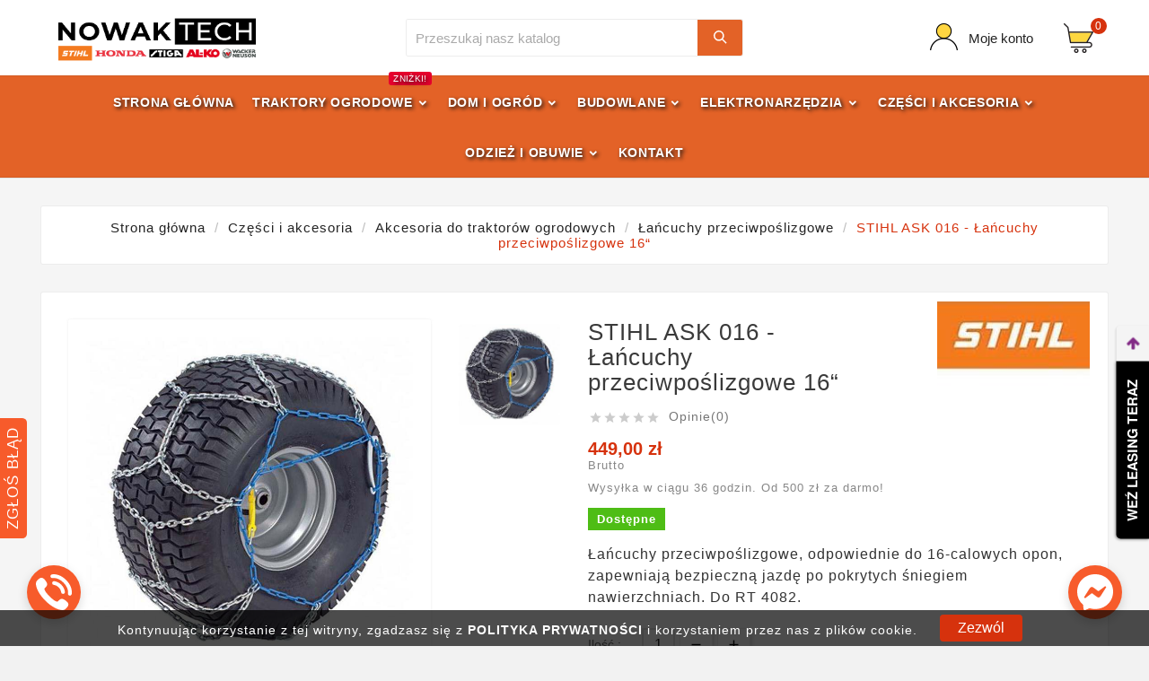

--- FILE ---
content_type: text/html; charset=utf-8
request_url: https://sklep.nowaktech.pl/lancuchy-przeciwposlizgowe/781-stihl-ask-016-lancuchy-przeciwposlizgowe-16
body_size: 17347
content:
<!doctype html><html lang="pl"><head><meta charset="utf-8"><meta http-equiv="x-ua-compatible" content="ie=edge"><link rel="canonical" href="https://sklep.nowaktech.pl/lancuchy-przeciwposlizgowe/781-stihl-ask-016-lancuchy-przeciwposlizgowe-16"><title>STIHL ASK 016 - Łańcuchy przeciwpoślizgowe 16“ - Sklep NowakTech</title><meta name="description" content="Łańcuchy przeciwpoślizgowe, odpowiednie do 16-calowych opon, zapewniają bezpieczną jazdę po pokrytych śniegiem nawierzchniach. Do RT 4082."><meta name="keywords" content="STIHL ASK 016 - Łańcuchy przeciwpoślizgowe 16“, STIHL, Łańcuchy przeciwpoślizgowe, 69077303445, nowaktech"><meta name="viewport" content="width=device-width, initial-scale=1"><link rel="icon" type="image/vnd.microsoft.icon" href="https://sklep.nowaktech.pl/img/favicon.ico?1624868927"><link rel="shortcut icon" type="image/x-icon" href="https://sklep.nowaktech.pl/img/favicon.ico?1624868927"><link rel="stylesheet" href="https://sklep.nowaktech.pl/themes/tv_electronic_electron_1_7_v1/assets/cache/theme-f887d02687.css" type="text/css" media="all"><style>/*
 * Poprawka dla nieprawidłowego pozycjonowania mega menu "Dom i ogród"
 * w motywie Electron dla Prestashop.
*/
.tv-menu-horizontal li.parent a[href="https://sklep.nowaktech.pl/12-dom-i-ogrod"] ~ .tv-sub-menu {
    right: auto !important;  /* Wyłącza błędne pozycjonowanie od prawej krawędzi */
    left: 0 !important;      /* Ustawia prawidłowe pozycjonowanie od lewej krawędzi */
}</style><script>var TVCMSCUSTOMSETTING_BOTTOM_OPTION = "0";var TVCMSCUSTOMSETTING_HOVER_IMG = "0";var TVCMSCUSTOMSETTING_MAIN_MENU_STICKY = "1";var TVCMSCUSTOMSETTING_PRODUCT_PAGE_BOTTOM_STICKY_STATUS = "0";var TVCMSCUSTOMSETTING_VERTICAL_MENU_OPEN = "0";var TVCMSCUSTOMSETTING_WOW_JS = "0";var TVCMSFRONTSIDE_THEME_SETTING_SHOW = "0";var ajax_path = "https:\/\/sklep.nowaktech.pl\/modules\/tvcmsnewsletterpopup\/ajax.php";var baseDir = "https:\/\/sklep.nowaktech.pl\/";var gettvcmsbestsellerproductslink = "https:\/\/sklep.nowaktech.pl\/module\/tvcmsbestsellerproducts\/default";var gettvcmsfeaturedproductslink = "https:\/\/sklep.nowaktech.pl\/module\/tvcmsfeaturedproducts\/default";var gettvcmsfooterproductlink = "https:\/\/sklep.nowaktech.pl\/module\/tvcmsfooterproduct\/default";var gettvcmsmegamenulink = "https:\/\/sklep.nowaktech.pl\/module\/tvcmsmegamenu\/default";var gettvcmsnewproductslink = "https:\/\/sklep.nowaktech.pl\/module\/tvcmsnewproducts\/default";var gettvcmsspecialproductslink = "https:\/\/sklep.nowaktech.pl\/module\/tvcmsspecialproducts\/default";var gettvcmstabproductslink = "https:\/\/sklep.nowaktech.pl\/module\/tvcmstabproducts\/default";var gettvcmsverticalmenulink = "https:\/\/sklep.nowaktech.pl\/module\/tvcmsverticalmenu\/default";var prestashop = {"cart":{"products":[],"totals":{"total":{"type":"total","label":"Razem","amount":0,"value":"0,00\u00a0z\u0142"},"total_including_tax":{"type":"total","label":"Suma (brutto)","amount":0,"value":"0,00\u00a0z\u0142"},"total_excluding_tax":{"type":"total","label":"Suma (netto)","amount":0,"value":"0,00\u00a0z\u0142"}},"subtotals":{"products":{"type":"products","label":"Produkty","amount":0,"value":"0,00\u00a0z\u0142"},"discounts":null,"shipping":{"type":"shipping","label":"Wysy\u0142ka","amount":0,"value":""},"tax":null},"products_count":0,"summary_string":"0 sztuk","vouchers":{"allowed":1,"added":[]},"discounts":[],"minimalPurchase":0,"minimalPurchaseRequired":""},"currency":{"name":"Z\u0142oty polski","iso_code":"PLN","iso_code_num":"985","sign":"z\u0142"},"customer":{"lastname":null,"firstname":null,"email":null,"birthday":null,"newsletter":null,"newsletter_date_add":null,"optin":null,"website":null,"company":null,"siret":null,"ape":null,"is_logged":false,"gender":{"type":null,"name":null},"addresses":[]},"language":{"name":"Polski (Polish)","iso_code":"pl","locale":"pl-PL","language_code":"pl","is_rtl":"0","date_format_lite":"Y-m-d","date_format_full":"Y-m-d H:i:s","id":1},"page":{"title":"","canonical":null,"meta":{"title":"STIHL ASK 016 - \u0141a\u0144cuchy przeciwpo\u015blizgowe 16\u201c - Sklep NowakTech","description":"\u0141a\u0144cuchy przeciwpo\u015blizgowe, odpowiednie do 16-calowych opon, zapewniaj\u0105 bezpieczn\u0105 jazd\u0119 po pokrytych \u015bniegiem nawierzchniach. Do RT 4082.","keywords":"STIHL ASK 016 - \u0141a\u0144cuchy przeciwpo\u015blizgowe 16\u201c, STIHL, \u0141a\u0144cuchy przeciwpo\u015blizgowe, 69077303445, nowaktech","robots":"index"},"page_name":"product","body_classes":{"lang-pl":true,"lang-rtl":false,"country-PL":true,"currency-PLN":true,"layout-full-width":true,"page-product":true,"tax-display-enabled":true,"product-id-781":true,"product-STIHL ASK 016 - \u0141a\u0144cuchy przeciwpo\u015blizgowe 16\u201c":true,"product-id-category-158":true,"product-id-manufacturer-3":true,"product-id-supplier-0":true,"product-available-for-order":true},"admin_notifications":[]},"shop":{"name":"NowakTech","logo":"https:\/\/sklep.nowaktech.pl\/img\/moj-sklep-logo-1624868927.jpg","stores_icon":"https:\/\/sklep.nowaktech.pl\/img\/logo_stores.png","favicon":"https:\/\/sklep.nowaktech.pl\/img\/favicon.ico"},"urls":{"base_url":"https:\/\/sklep.nowaktech.pl\/","current_url":"https:\/\/sklep.nowaktech.pl\/lancuchy-przeciwposlizgowe\/781-stihl-ask-016-lancuchy-przeciwposlizgowe-16","shop_domain_url":"https:\/\/sklep.nowaktech.pl","img_ps_url":"https:\/\/sklep.nowaktech.pl\/img\/","img_cat_url":"https:\/\/sklep.nowaktech.pl\/img\/c\/","img_lang_url":"https:\/\/sklep.nowaktech.pl\/img\/l\/","img_prod_url":"https:\/\/sklep.nowaktech.pl\/img\/p\/","img_manu_url":"https:\/\/sklep.nowaktech.pl\/img\/m\/","img_sup_url":"https:\/\/sklep.nowaktech.pl\/img\/su\/","img_ship_url":"https:\/\/sklep.nowaktech.pl\/img\/s\/","img_store_url":"https:\/\/sklep.nowaktech.pl\/img\/st\/","img_col_url":"https:\/\/sklep.nowaktech.pl\/img\/co\/","img_url":"https:\/\/sklep.nowaktech.pl\/themes\/tv_electronic_electron_1_7_v1\/assets\/img\/","css_url":"https:\/\/sklep.nowaktech.pl\/themes\/tv_electronic_electron_1_7_v1\/assets\/css\/","js_url":"https:\/\/sklep.nowaktech.pl\/themes\/tv_electronic_electron_1_7_v1\/assets\/js\/","pic_url":"https:\/\/sklep.nowaktech.pl\/upload\/","pages":{"address":"https:\/\/sklep.nowaktech.pl\/adres","addresses":"https:\/\/sklep.nowaktech.pl\/adresy","authentication":"https:\/\/sklep.nowaktech.pl\/logowanie","cart":"https:\/\/sklep.nowaktech.pl\/koszyk","category":"https:\/\/sklep.nowaktech.pl\/index.php?controller=category","cms":"https:\/\/sklep.nowaktech.pl\/index.php?controller=cms","contact":"https:\/\/sklep.nowaktech.pl\/kontakt","discount":"https:\/\/sklep.nowaktech.pl\/rabaty","guest_tracking":"https:\/\/sklep.nowaktech.pl\/sledzenie-zamowien-gosci","history":"https:\/\/sklep.nowaktech.pl\/historia-zamowien","identity":"https:\/\/sklep.nowaktech.pl\/dane-osobiste","index":"https:\/\/sklep.nowaktech.pl\/","my_account":"https:\/\/sklep.nowaktech.pl\/moje-konto","order_confirmation":"https:\/\/sklep.nowaktech.pl\/potwierdzenie-zamowienia","order_detail":"https:\/\/sklep.nowaktech.pl\/index.php?controller=order-detail","order_follow":"https:\/\/sklep.nowaktech.pl\/sledzenie-zamowienia","order":"https:\/\/sklep.nowaktech.pl\/zam\u00f3wienie","order_return":"https:\/\/sklep.nowaktech.pl\/index.php?controller=order-return","order_slip":"https:\/\/sklep.nowaktech.pl\/potwierdzenie-zwrotu","pagenotfound":"https:\/\/sklep.nowaktech.pl\/nie-znaleziono-strony","password":"https:\/\/sklep.nowaktech.pl\/odzyskiwanie-hasla","pdf_invoice":"https:\/\/sklep.nowaktech.pl\/index.php?controller=pdf-invoice","pdf_order_return":"https:\/\/sklep.nowaktech.pl\/index.php?controller=pdf-order-return","pdf_order_slip":"https:\/\/sklep.nowaktech.pl\/index.php?controller=pdf-order-slip","prices_drop":"https:\/\/sklep.nowaktech.pl\/promocje","product":"https:\/\/sklep.nowaktech.pl\/index.php?controller=product","search":"https:\/\/sklep.nowaktech.pl\/szukaj","sitemap":"https:\/\/sklep.nowaktech.pl\/Mapa strony","stores":"https:\/\/sklep.nowaktech.pl\/nasze-sklepy","supplier":"https:\/\/sklep.nowaktech.pl\/dostawcy","register":"https:\/\/sklep.nowaktech.pl\/logowanie?create_account=1","order_login":"https:\/\/sklep.nowaktech.pl\/zam\u00f3wienie?login=1"},"alternative_langs":[],"theme_assets":"\/themes\/tv_electronic_electron_1_7_v1\/assets\/","actions":{"logout":"https:\/\/sklep.nowaktech.pl\/?mylogout="},"no_picture_image":{"bySize":{"side_product_default":{"url":"https:\/\/sklep.nowaktech.pl\/img\/p\/pl-default-side_product_default.jpg","width":86,"height":86},"small_default":{"url":"https:\/\/sklep.nowaktech.pl\/img\/p\/pl-default-small_default.jpg","width":98,"height":98},"cart_default":{"url":"https:\/\/sklep.nowaktech.pl\/img\/p\/pl-default-cart_default.jpg","width":125,"height":125},"home_default":{"url":"https:\/\/sklep.nowaktech.pl\/img\/p\/pl-default-home_default.jpg","width":239,"height":239},"medium_default":{"url":"https:\/\/sklep.nowaktech.pl\/img\/p\/pl-default-medium_default.jpg","width":452,"height":452},"large_default":{"url":"https:\/\/sklep.nowaktech.pl\/img\/p\/pl-default-large_default.jpg","width":800,"height":800}},"small":{"url":"https:\/\/sklep.nowaktech.pl\/img\/p\/pl-default-side_product_default.jpg","width":86,"height":86},"medium":{"url":"https:\/\/sklep.nowaktech.pl\/img\/p\/pl-default-home_default.jpg","width":239,"height":239},"large":{"url":"https:\/\/sklep.nowaktech.pl\/img\/p\/pl-default-large_default.jpg","width":800,"height":800},"legend":""}},"configuration":{"display_taxes_label":true,"display_prices_tax_incl":true,"is_catalog":false,"show_prices":true,"opt_in":{"partner":true},"quantity_discount":{"type":"price","label":"Cena jednostkowa"},"voucher_enabled":1,"return_enabled":1},"field_required":[],"breadcrumb":{"links":[{"title":"Strona g\u0142\u00f3wna","url":"https:\/\/sklep.nowaktech.pl\/"},{"title":"Cz\u0119\u015bci i akcesoria","url":"https:\/\/sklep.nowaktech.pl\/16-czesci-i-akcesoria"},{"title":"Akcesoria do traktor\u00f3w ogrodowych","url":"https:\/\/sklep.nowaktech.pl\/150-akcesoria-do-traktorow-ogrodowych"},{"title":"\u0141a\u0144cuchy przeciwpo\u015blizgowe","url":"https:\/\/sklep.nowaktech.pl\/158-lancuchy-przeciwposlizgowe"},{"title":"STIHL ASK 016 - \u0141a\u0144cuchy przeciwpo\u015blizgowe 16\u201c","url":"https:\/\/sklep.nowaktech.pl\/lancuchy-przeciwposlizgowe\/781-stihl-ask-016-lancuchy-przeciwposlizgowe-16"}],"count":5},"link":{"protocol_link":"https:\/\/","protocol_content":"https:\/\/"},"time":1769691725,"static_token":"76f94f7e8a49cc9b528cf41a788ee18b","token":"aba7f367bd17bac13cfe9bc09e123fa3","debug":false};var psemailsubscription_subscription = "https:\/\/sklep.nowaktech.pl\/module\/ps_emailsubscription\/subscription";var psr_icon_color = "#F19D76";var static_token = "76f94f7e8a49cc9b528cf41a788ee18b";var tvcms_base_dir = "https:\/\/sklep.nowaktech.pl\/";var tvcms_setting = true;</script><meta property="og:title" content="STIHL ASK 016 - Łańcuchy przeciwpoślizgowe 16“ - Sklep NowakTech" /><meta property="og:description" content="Łańcuchy przeciwpoślizgowe, odpowiednie do 16-calowych opon, zapewniają bezpieczną jazdę po pokrytych śniegiem nawierzchniach. Do RT 4082." /><meta property="og:image" content="https://sklep.nowaktech.pl/11706-1/stihl-ask-016-lancuchy-przeciwposlizgowe-16.jpg" /><meta property="og:type" content="company" /><meta name="twitter:domain" content="sklep.nowaktech.pl" /><meta http-equiv="X-UA-Compatible" content="IE=edge,chrome=1" /><meta http-equiv="cleartype" content="on" /><meta http-equiv="x-dns-prefetch-control" value="on" /><meta name="HandheldFriendly" content="true" /><meta name="MobileOptimized" content="640" /><meta name="apple-mobile-web-app-capable" content="yes" /><link rel="dns-prefetch" href="//www.google-analytics.com" /><link rel="dns-prefetch" href="//twitter.com" /><link rel="dns-prefetch" href="//facebook.com" /><link rel="dns-prefetch" href="//apis.google.com" /><link rel="dns-prefetch" href="//fonts.googleapis.com" /><link rel="dns-prefetch" href="//ssl.gstatic.com" /><link rel="dns-prefetch" href="//sklep.nowaktech.pl" /><link rel="preconnect" href="//www.google-analytics.com" crossorigin /><link rel="preconnect" href="//twitter.com" crossorigin /><link rel="preconnect" href="//facebook.com" crossorigin /><link rel="preconnect" href="//apis.google.com" crossorigin /><link rel="preconnect" href="//fonts.googleapis.com" crossorigin /><link rel="preconnect" href="//ssl.gstatic.com" crossorigin /><link rel="preconnect" href="//sklep.nowaktech.pl" crossorigin /> <script type="text/javascript">var sp_link_base ='https://sklep.nowaktech.pl';</script> <script type="text/javascript">function renderDataAjax(jsonData)
{
    for (var key in jsonData) {
	    if(key=='java_script')
        {
            $('body').append(jsonData[key]);
        }
        else
            if($('#ets_speed_dy_'+key).length)
            {
                if($('#ets_speed_dy_'+key+' #layer_cart').length)
                {
                    $('#ets_speed_dy_'+key).before($('#ets_speed_dy_'+key+' #layer_cart').clone());
                    $('#ets_speed_dy_'+key+' #layer_cart').remove();
                    $('#layer_cart').before('<div class="layer_cart_overlay"></div>');
                }
                $('#ets_speed_dy_'+key).replaceWith(jsonData[key]);  
            }
              
    }
    if($('#header .shopping_cart').length && $('#header .cart_block').length)
    {
        var shopping_cart = new HoverWatcher('#header .shopping_cart');
        var cart_block = new HoverWatcher('#header .cart_block');
        $("#header .shopping_cart a:first").hover(
    		function(){
    			if (ajaxCart.nb_total_products > 0 || parseInt($('.ajax_cart_quantity').html()) > 0)
    				$("#header .cart_block").stop(true, true).slideDown(450);
    		},
    		function(){
    			setTimeout(function(){
    				if (!shopping_cart.isHoveringOver() && !cart_block.isHoveringOver())
    					$("#header .cart_block").stop(true, true).slideUp(450);
    			}, 200);
    		}
    	);
    }
    if(typeof jsonData.custom_js!== undefined && jsonData.custom_js)
        $('head').append('<script src="'+sp_link_base+'/modules/ets_superspeed/views/js/script_custom.js">');
}</script> <style>.layered_filter_ul .radio,.layered_filter_ul .checkbox {
    display: inline-block;
}
.ets_speed_dynamic_hook .cart-products-count{
    display:none!important;
}
.ets_speed_dynamic_hook .ajax_cart_quantity ,.ets_speed_dynamic_hook .ajax_cart_product_txt,.ets_speed_dynamic_hook .ajax_cart_product_txt_s{
    display:none!important;
}
.ets_speed_dynamic_hook .shopping_cart > a:first-child:after {
    display:none!important;
}</style> <script async src="https://www.googletagmanager.com/gtag/js?id=G-G5V88K0SFZ"></script> <script>window.dataLayer = window.dataLayer || [];
	  function gtag(){dataLayer.push(arguments);}
	  gtag('js', new Date());
	
	  gtag('config', 'G-G5V88K0SFZ');
	  gtag('config', 'AW-470280553');</script>  <script>(function(w,d,s,l,i){w[l]=w[l]||[];w[l].push({'gtm.start':
new Date().getTime(),event:'gtm.js'});var f=d.getElementsByTagName(s)[0],
j=d.createElement(s),dl=l!='dataLayer'?'&l='+l:'';j.async=true;j.src=
'https://www.googletagmanager.com/gtm.js?id='+i+dl;f.parentNode.insertBefore(j,f);
})(window,document,'script','dataLayer','GTM-K3H3VX6');</script> <meta content="width=device-width, initial-scale=1, maximum-scale=1" name="viewport"><meta property="og:type" content="product"><meta property="og:url" content="https://sklep.nowaktech.pl/lancuchy-przeciwposlizgowe/781-stihl-ask-016-lancuchy-przeciwposlizgowe-16"><meta property="og:title" content="STIHL ASK 016 - Łańcuchy przeciwpoślizgowe 16“ - Sklep NowakTech"><meta property="og:site_name" content="NowakTech"><meta property="og:description" content="Łańcuchy przeciwpoślizgowe, odpowiednie do 16-calowych opon, zapewniają bezpieczną jazdę po pokrytych śniegiem nawierzchniach. Do RT 4082."><meta property="og:image" content="https://sklep.nowaktech.pl/11706-large_default/stihl-ask-016-lancuchy-przeciwposlizgowe-16.jpg"><meta property="product:pretax_price:amount" content="365.04065"><meta property="product:pretax_price:currency" content="PLN"><meta property="product:price:amount" content="449"><meta property="product:price:currency" content="PLN"><meta property="product:weight:value" content="25.000000"><meta property="product:weight:units" content="kg"><link rel="stylesheet" type="text/css" href="https://sklep.nowaktech.pl/themes/tv_electronic_electron_1_7_v1/assets/css//all_theme_custom_1_1.css"></link></head><body id="product" class="lang-pl country-pl currency-pln layout-full-width page-product tax-display-enabled product-id-781 product-stihl-ask-016-Lancuchy-przeciwposlizgowe-16- product-id-category-158 product-id-manufacturer-3 product-id-supplier-0 product-available-for-order" data-mouse-hover-img='0' data-menu-sticky='1'><div class='tvcmscookies-notice'><div class='tvcookies-notice-img-wrapper'><div class="tvcookies-notice-img-inner"><div class="tvcookie-content-box"><div class='tvcookies-notice-title'><div>Kontynuując korzystanie z tej witryny, zgadzasz się z <a href="#">POLITYKA PRYWATNOŚCI</a>&nbsp;i korzystaniem przez nas z plików cookie.</div></div></div><div class="tvcookie-btn-wrapper"><button class='close-cookie tvclose-btn'>Zamknij</button><button class='close-cookie tvok-btn'>Ok</button></div></div><div class="tvcookies-notice-icon"><button class='close-cookie tvclose-icon'><span>Zezwól</span> </button></div></div></div><main><div class="tv-main-div " ><header id="header"><div class="tvcmsheader-banner"></div><div class="tvcmsdesktop-top-header-wrapper "><div class='container-fluid tvcmsdesktop-top-header'><div class="container tvcmsdesktop-top-wrapper"><div class='tvheader-offer-wrapper col-xl-6 col-lg-6 col-md-6 col-sm-12'></div><div class='tvheader-language-currency-wrapper col-xl-6 col-lg-6 col-md-6 col-sm-12'><div class="tvheader-language"></div><div class="tvheader-currency"></div></div></div></div><div class='container-fluid tvcmsdesktop-top-second hidden-md-down'><div class="container"><div class="row tvcmsdesktop-top-header-box"><div class='col-md-4 col-xl-4 col-sm-12 tvcms-header-logo-wrapper'><div class="hidden-sm-down tvcms-header-logo" id="tvcmsdesktop-logo"><div class="tv-header-logo"><a href="https://sklep.nowaktech.pl/"><img class="logo img-responsive" src="https://sklep.nowaktech.pl/img/moj-sklep-logo-1624868927.jpg" alt="NowakTech" height="34" width="200"></a></div></div></div><div class="col-sm-12 col-lg-6 col-md-6 col-xl-4 tvcmsheader-search"><div class='tvcmssearch-wrapper' id="_desktop_search"><div class="search-widget tvcmsheader-search" data-search-controller-url="//sklep.nowaktech.pl/szukaj"><div class="tvsearch-top-wrapper"><div class="tvheader-sarch-display"><div class="tvheader-search-display-icon"><div class="tvsearch-open"></div><div class="tvsearch-close"><i class='material-icons'>&#xe5cd;</i></div></div></div><div class="tvsearch-header-display-full"><div class="tvsearch-header-display-wrappper"><form method="get" action="//sklep.nowaktech.pl/szukaj"><input type="hidden" name="controller" value="search" /><select class="tvcms-select-category"><option value="0">Wszystkie</option><option value="12"> Dom i ogród</option><option value="10">&nbsp;&nbsp; Pilarki</option><option value="71">&nbsp;&nbsp; Kosiarki</option><option value="11">&nbsp;&nbsp; Kosy</option><option value="55">&nbsp;&nbsp; Dmuchawy</option><option value="31">&nbsp;&nbsp; Nożyce do żywopłotów</option><option value="56">&nbsp;&nbsp; Myjki wysokociśnieniowe</option><option value="54">&nbsp;&nbsp; Odkurzacze</option><option value="32">&nbsp;&nbsp; KombiSystem</option><option value="67">&nbsp;&nbsp; Wertykulatory</option><option value="29">&nbsp;&nbsp; Świdry glebowe</option><option value="83">&nbsp;&nbsp; Traktory ogrodowe</option><option value="48">&nbsp;&nbsp; Opryskiwacze</option><option value="58">&nbsp;&nbsp; Zamiatarki</option><option value="73">&nbsp;&nbsp; Rozdrabniacze</option><option value="76">&nbsp;&nbsp; Glebogryzarki</option><option value="80">&nbsp;&nbsp; Roboty</option><option value="168">&nbsp;&nbsp; Stacje Zasilania</option><option value="145">&nbsp;&nbsp; Frezy do pni</option><option value="164">&nbsp;&nbsp; Łuparki do drewna</option><option value="226">&nbsp;&nbsp; Siekiery</option><option value="227">&nbsp;&nbsp; Toporki</option><option value="189">&nbsp;&nbsp; Odśnieżarki</option><option value="228">&nbsp;&nbsp; Obracaki</option><option value="229">&nbsp;&nbsp; Sierpy</option><option value="230">&nbsp;&nbsp; Haki do drewna</option><option value="212">&nbsp;&nbsp; Rębaki do drewna</option><option value="223">&nbsp;&nbsp; Aeratory</option><option value="241">&nbsp;&nbsp; Siewniki do trawy</option><option value="243">&nbsp;&nbsp; Piaskarki</option><option value="246">&nbsp;&nbsp; Wentylacja</option><option value="253">&nbsp;&nbsp; Kompresory</option><option value="13"> Budowlane</option><option value="131">&nbsp;&nbsp; Agregaty prądotwórcze</option><option value="134">&nbsp;&nbsp; Zagęszczarki</option><option value="27">&nbsp;&nbsp; Przecinarki</option><option value="136">&nbsp;&nbsp; Transportery budowlane</option><option value="139">&nbsp;&nbsp; Betoniarki</option><option value="140">&nbsp;&nbsp; Wibratory pogrążalne</option><option value="141">&nbsp;&nbsp; Motopompy i pompy</option><option value="146">&nbsp;&nbsp; Koparki Łańcuchowe</option><option value="148">&nbsp;&nbsp; Do układania przewodu</option><option value="160">&nbsp;&nbsp; Zacieraczki do betonu</option><option value="162">&nbsp;&nbsp; Walce</option><option value="219">&nbsp;&nbsp; Wiertarki</option><option value="225">&nbsp;&nbsp; Nagrzewnice</option><option value="254">&nbsp;&nbsp; Koparki</option><option value="259">&nbsp;&nbsp; Listwy wibracyjne</option><option value="260">&nbsp;&nbsp; Chwytaki</option><option value="261">&nbsp;&nbsp; Wózki</option><option value="170"> Elektronarzędzia</option><option value="173">&nbsp;&nbsp; Elektronarzędzia bezprzewodowe</option><option value="174">&nbsp;&nbsp; Akcesoria do elektronarzędzi</option><option value="175">&nbsp;&nbsp; Zestawy elektronarzędzi</option><option value="15"> Odzież i obuwie</option><option value="121">&nbsp;&nbsp; Kurtki ochronne</option><option value="122">&nbsp;&nbsp; Spodnie ochronne</option><option value="123">&nbsp;&nbsp; Obuwie ochronne</option><option value="126">&nbsp;&nbsp; Osłony twarzy i słuchu</option><option value="127">&nbsp;&nbsp; Hełmy ochronne</option><option value="128">&nbsp;&nbsp; Nauszniki przeciwhałasowe</option><option value="129">&nbsp;&nbsp; Rękawice ochronne</option><option value="130">&nbsp;&nbsp; Okulary ochronne</option><option value="248">&nbsp;&nbsp; Skarpety</option><option value="249">&nbsp;&nbsp; Czapki</option><option value="252">&nbsp;&nbsp; Kominy</option><option value="16"> Części i akcesoria</option><option value="192">&nbsp;&nbsp; Akcesoria do kosiarek</option><option value="88">&nbsp;&nbsp; Akcesoria do pilarek</option><option value="63">&nbsp;&nbsp; Akcesoria do urządzeń akumulatorowych</option><option value="89">&nbsp;&nbsp; Akcesoria do kos</option><option value="90">&nbsp;&nbsp; Oleje, smary i kanistry</option><option value="150">&nbsp;&nbsp; Akcesoria do traktorów ogrodowych</option><option value="218">&nbsp;&nbsp; Tarcze</option><option value="231">&nbsp;&nbsp; Akcesoria do przecinarek</option><option value="233">&nbsp;&nbsp; Akcesoria do myjek</option><option value="242">&nbsp;&nbsp; Akcesoria do robotów</option><option value="251">&nbsp;&nbsp; Worki do odkurzaczy</option><option value="255">&nbsp;&nbsp; Akcesoria do maszyn budowlanych</option><option value="258">&nbsp;&nbsp; Silniki</option><option value="17"> Inne</option><option value="199"> Okazje</option><option value="200">&nbsp;&nbsp; Agregaty dostępne od ręki</option><option value="201">&nbsp;&nbsp; Czyszczenie magazynów - luty/marzec</option><option value="208">&nbsp;&nbsp; Promocje wakacyjne 2022</option><option value="216">&nbsp;&nbsp; Zestawy</option><option value="206"> Tematyczne</option><option value="207">&nbsp;&nbsp; Pilarki STIHL</option></select><div class="tvheader-top-search"><div class="tvheader-top-search-wrapper-info-box"><input type="text" name="s" class='tvcmssearch-words' placeholder="Przeszukaj nasz katalog" aria-label="Szukaj" autocomplete="off"/></div></div><div class="tvheader-top-search-wrapper"><button type="submit" class="tvheader-search-btn"><i class='material-icons'>&#xe8b6;</i></button></div></form><div class='tvsearch-result'></div></div></div></div></div></div></div><div class="col-sm-12 col-lg-4 col-md-4 col-xl-4 tvcmsheader-nav-right"><div class="tv-contact-account-cart-wrapper"><div id='tvcmsdesktop-account-button'><div class="tvcms-header-myaccount"><div class="tv-header-account"><div class="tv-account-wrapper"><button class="btn-unstyle tv-myaccount-btn"><i class='material-icons'>&#xe7ff;</i><span>Moje konto</span></button><ul class="dropdown-menu tv-account-dropdown tv-dropdown"><li><script>var wishlistProductsIds='';var baseDir ='https://sklep.nowaktech.pl/';var static_token='76f94f7e8a49cc9b528cf41a788ee18b';var isLogged ='0';var loggin_required='Musisz być zalogowany, aby zarządzać swoją listą życzeń.';var added_to_wishlist ='Produkt został pomyślnie dodany do Twojej listy życzeń.';var mywishlist_url='https://sklep.nowaktech.pl/module/tvcmswishlist/mywishlist';var isLoggedWishlist=false;</script><div id="_desktop_wishtlistTop" class="pull-right tvcmsdesktop-view-wishlist"><a class="wishtlist_top tvdesktop-wishlist" href="https://sklep.nowaktech.pl/module/tvcmswishlist/mywishlist"><div class="tvwishlist-name"><span>Lista życzeń </span><span>(</span><span class="cart-wishlist-number tvwishlist-number">0</span><span>)</span></div></a></div></li><li></li><li><div id="tvcmsdesktop-user-info" class="tvcms-header-sign"><div class="user-info tvheader-sign"><a href="https://sklep.nowaktech.pl/moje-konto" class="tvhedaer-sign-btn" title="Zaloguj się do swojego konta klienta" rel="nofollow"> <span class="tvhedaer-sign-span">Zaloguj się</span></a></div></div></li><li class="tvmobile-lang hidden-lg-up"></li><li class="tvmobile-curr hidden-lg-up"></li></ul></div></div></div></div><div id="_desktop_cart" class="tvcms-header-cart"><div class="blockcart cart-preview inactive tv-header-cart" data-refresh-url="//sklep.nowaktech.pl/module/ps_shoppingcart/ajax"><div class="tvheader-cart-wrapper"><div class='tvheader-cart-btn-wrapper'><a rel="nofollow" href="JavaScript:void(0);" data-url='//sklep.nowaktech.pl/koszyk?action=show' title='Koszyk'><div class="tvcart-icon-text-wrapper"><div class="tv-cart-icon-main"><div class="tv-cart-icon tvheader-right-icon"><i class="material-icons shopping-cart">&#xe8f8;</i></div></div><div class="tv-cart-cart-inner"><span class="cart-products-count">0</span></div></div></a></div><div class="ttvcmscart-show-dropdown-right"><div class="ttvcart-no-product"><div class="tdclose-btn-wrap"><div class="ttvcart-close-title-count"><button class="ttvclose-cart"></button><div class="ttvcart-top-title"><h4>Koszyk</h4></div><div class="ttvcart-counter"><span class="ttvcart-products-count">0</span></div></div></div></div></div><div class="modal-backdrop-cart"></div></div></div></div></div></div></div></div></div><div class="tvcms-header-menu-offer-wrapper tvcmsheader-sticky"><div class="position-static tvcms-header-menu"><div class='tvcmsmain-menu-wrapper container'><div id='tvdesktop-megamenu'><div class="container_tv_megamenu"><div id="tv-menu-horizontal" class="tv-menu-horizontal clearfix"><div class="title-menu-mobile"><a href="Javascript:void(0);" title=""><i class='material-icons'>&#xe5d2;</i></a></div><ul class="menu-content"><li class="tvmega-menu-title">Mega Menu<a href="Javascript:void(0);"><i class='material-icons'>&#xe14c;</i></a></li><li class="level-1 "><a href="https://sklep.nowaktech.pl/"><span>Strona główna</span></a><span class="icon-drop-mobile"></span></li><li class="level-1 parent "><a href="https://sklep.nowaktech.pl/83-traktory-ogrodowe"><span>Traktory ogrodowe</span><span class="menu-subtitle" style="background: #e6002e;">Zniżki!</span></a></li><li class="level-1 parent"><a href="https://sklep.nowaktech.pl/12-dom-i-ogrod"><span>Dom i ogród</span></a><span class="icon-drop-mobile"></span></li><li class="level-1 parent "><a href="https://sklep.nowaktech.pl/13-budowlane"><span>Budowlane</span></a></li><li class="level-1 parent "><a href="https://sklep.nowaktech.pl/170-elektronarzedzia"><span>Elektronarzędzia</span></a></li><li class="level-1 parent "><a href="https://sklep.nowaktech.pl/16-czesci-i-akcesoria"><span>Części i akcesoria</span></a></li><li class="level-1 parent "><a href="https://sklep.nowaktech.pl/15-odziez-i-obuwie"><span>Odzież i obuwie</span></a></li><li class="level-1 "><a href="https://sklep.nowaktech.pl/kontakt"><span>Kontakt</span></a><span class="icon-drop-mobile"></span></li></ul></div></div></div></div></div></div></div><div id='tvcms-mobile-view-header' class="hidden-lg-up"><div class="tvcmsmobile-top-wrapper"><div class='tvmobileheader-offer-wrapper col-sm-12'></div></div><div class='tvcmsmobile-header-search-logo-wrapper'><div class="tvcmsmobile-header-logo-right-wrapper col-md-3 col-sm-12"><div id='tvcmsmobile-header-logo'></div></div><div class="tvcmsmobile-header-search col-md-9 col-sm-12"><div id="tvcmsmobile-search"></div></div></div><div class='tvcmsmobile-header-menu-offer-text'><div class="tvcmsmobile-header-menu col-sm-6 col-xs-2"><div id='tvmobile-megamenu'></div></div><div class="col-sm-6 col-xs-10 tvcmsmobile-cart-acount-text"><div id="tvcmsmobile-account-button"></div><div id="tvmobile-cart"></div></div></div></div></header><aside id="notifications"><div class="container"></div></aside><div id="wrapper"><div class="container tv-left-layout"><nav data-depth="5" class="breadcrumb"><ol itemscope itemtype="http://schema.org/BreadcrumbList"><li itemprop="itemListElement" itemscope itemtype="http://schema.org/ListItem"><a itemprop="item" href="https://sklep.nowaktech.pl/"><span itemprop="name">Strona główna</span></a><meta itemprop="position" content="1"></li><li itemprop="itemListElement" itemscope itemtype="http://schema.org/ListItem"><a itemprop="item" href="https://sklep.nowaktech.pl/16-czesci-i-akcesoria"><span itemprop="name">Części i akcesoria</span></a><meta itemprop="position" content="2"></li><li itemprop="itemListElement" itemscope itemtype="http://schema.org/ListItem"><a itemprop="item" href="https://sklep.nowaktech.pl/150-akcesoria-do-traktorow-ogrodowych"><span itemprop="name">Akcesoria do traktorów ogrodowych</span></a><meta itemprop="position" content="3"></li><li itemprop="itemListElement" itemscope itemtype="http://schema.org/ListItem"><a itemprop="item" href="https://sklep.nowaktech.pl/158-lancuchy-przeciwposlizgowe"><span itemprop="name">Łańcuchy przeciwpoślizgowe</span></a><meta itemprop="position" content="4"></li><li itemprop="itemListElement" itemscope itemtype="http://schema.org/ListItem"><a itemprop="item" href="https://sklep.nowaktech.pl/lancuchy-przeciwposlizgowe/781-stihl-ask-016-lancuchy-przeciwposlizgowe-16"><span itemprop="name">STIHL ASK 016 - Łańcuchy przeciwpoślizgowe 16“</span></a><meta itemprop="position" content="5"></li></ol></nav><div class="row"><div id="content-wrapper" class="col-sm-12"><div id="main" itemscope itemtype="http://schema.org/Product"><meta itemprop="url" content="https://sklep.nowaktech.pl/lancuchy-przeciwposlizgowe/781-stihl-ask-016-lancuchy-przeciwposlizgowe-16"><div class="tvproduct-page-wrapper"><div class="tvprduct-image-info-wrapper clearfix"><div class="col-md-6 tv-product-page-image"><div class="page-contents" id="content"><div class="row images-container"><div class="product-cover col-sm-9"><div class="tvproduct-image-slider"><ul class="tvproduct-flags tvproduct-online-new-wrapper"></ul><ul class="tvproduct-flags tvproduct-sale-pack-wrapper"></ul><img class="js-qv-product-cover" src="https://sklep.nowaktech.pl/11706-large_default/stihl-ask-016-lancuchy-przeciwposlizgowe-16.jpg" alt="STIHL ASK 016 - Łańcuchy przeciwpoślizgowe 16“" title="STIHL ASK 016 - Łańcuchy przeciwpoślizgowe 16“" itemprop="image_link"><div class="layer" data-toggle="modal" data-target="#product-modal"><i class='material-icons'>&#xe3c2;</i></div></div></div><div class="tvvertical-slider col-sm-3"><ul class="product-images"><li class="tvcmsVerticalSlider item"> <picture><source srcset="https://sklep.nowaktech.pl/11706-medium_default/stihl-ask-016-lancuchy-przeciwposlizgowe-16.jpg" media="(max-width: 768px)"><img src="https://sklep.nowaktech.pl/11706-home_default/stihl-ask-016-lancuchy-przeciwposlizgowe-16.jpg" class="thumb js-thumb selected " data-image-medium-src="https://sklep.nowaktech.pl/11706-medium_default/stihl-ask-016-lancuchy-przeciwposlizgowe-16.jpg" data-image-large-src="https://sklep.nowaktech.pl/11706-large_default/stihl-ask-016-lancuchy-przeciwposlizgowe-16.jpg"><img hidden src="https://sklep.nowaktech.pl/11706-medium_default/stihl-ask-016-lancuchy-przeciwposlizgowe-16.jpg" alt="STIHL ASK 016 - Łańcuchy przeciwpoślizgowe 16“" title="STIHL ASK 016 - Łańcuchy przeciwpoślizgowe 16“" itemprop="image"></picture></li></ul><div class="arrows js-arrows"><i class="tvvertical-slider-next material-icons arrow-up js-arrow-up">&#xE316;</i><i class="tvvertical-slider-pre material-icons arrow-down js-arrow-down">&#xE313;</i></div></div></div></div></div><div class="col-md-6 tv-product-page-content"><div class="tvproduct-title-brandimage"><h1 class="h1 h1-product-name"><span itemprop="name">STIHL ASK 016 - Łańcuchy przeciwpoślizgowe 16“</span></h1><div class="tvcms-product-brand-logo"><a href="https://sklep.nowaktech.pl/marki/3-stihl" class="tvproduct-brand"><img src="https://sklep.nowaktech.pl/img/m/3.jpg" alt="STIHL" title="STIHL"></a></div></div><div class="tvall-product-star-icon"><div class="star_content"><div class="star"><i class='material-icons'>&#xe838;</i></div><div class="star"><i class='material-icons'>&#xe838;</i></div><div class="star"><i class='material-icons'>&#xe838;</i></div><div class="star"><i class='material-icons'>&#xe838;</i></div><div class="star"><i class='material-icons'>&#xe838;</i></div></div><div class='tvall-product-review'>Opinie(0)</div></div><div class="product-prices"><div class="product-price h5 " itemprop="offers" itemscope itemtype="https://schema.org/Offer"><link itemprop="availability" href="https://schema.org/InStock" /><meta itemprop="priceCurrency" content="PLN"><meta itemprop="priceValidUntil" content="2050-10-08"><div class="current-price"><span class="price" itemprop="price" content="449">449,00&nbsp;zł</span></div></div><div class="tax-shipping-delivery-label">Brutto<span class="delivery-information">Wysyłka w ciągu 36 godzin. Od 500 zł za darmo!</span></div></div><span id="product-availability"><i class="material-icons rtl-no-flip product-available">&#xE5CA;</i>Dostępne</span><div id="product-description-short-781" itemprop="description" class="tvproduct-page-decs"><p>Łańcuchy przeciwpoślizgowe, odpowiednie do 16-calowych opon, zapewniają bezpieczną jazdę po pokrytych śniegiem nawierzchniach. Do RT 4082.</p></div><div class="product-information tvproduct-special-desc"><div class="product-actions"><form action="https://sklep.nowaktech.pl/koszyk" method="post" id="add-to-cart-or-refresh"><input type="hidden" name="token" value="76f94f7e8a49cc9b528cf41a788ee18b"><input type="hidden" name="id_product" value="781" id="product_page_product_id"><input type="hidden" name="id_customization" value="0" id="product_customization_id"><div class="product-variants"></div><div class="product-add-to-cart"><div class="product-quantity"><span class="control-label">Ilość : </span><div class="qty"><input type="text" name="qty" id="quantity_wanted" value="1" class="input-group" min="1" aria-label="Ilość" ></div></div><div class="tv-product-page"><div class="tv-indicator tv-bar tv-bar-sm tv-colors"><div class="tv-outer" data-toggle="tvtooltip" data-placement="top" data-html="true" title="<div class='text-center'>Stan magazynowy: <b>Wysoki</b></div>" ><div class="tv-inner tv-lvl-4"></div></div></div></div><div class='tvwishlist-compare-wrapper-page'><div class="add tv-product-page-add-to-cart-wrapper"><div class="tvcart-btn-model"><button class="tvall-inner-btn add-to-cart " data-button-action="add-to-cart" type="submit" ><i class="material-icons shopping-cart">&#xE547;</i><span>Dodaj do koszyka</span></button><a href='tel:+48693995110' class="tvall-inner-btn add-to-cart btn-phonecall"><i class="material-icons shopping-cart">&#xE0B0;</i><span>Zamów telefonicznie</span></a></div><div class="tvproduct-wishlist-compare"><div class="tvproduct-wishlist"><input type="hidden" class="wishlist_prod_id" value="781"><a href="#" class="tvquick-view-popup-wishlist wishlist_button" onclick="WishlistCart('wishlist_block_list', 'add', '781', $('#idCombination').val(), 1, 1); return false;" rel="nofollow" data-toggle="tvtooltip" data-placement="top" data-html="true" title="Dodaj do listy życzeń"><div class="panel-product-line panel-product-actions tvproduct-wishlist-icon"><i class='material-icons'>&#xe87e;</i><span>Dodaj do listy życzeń</span></div></a></div></div></div></div></div><div class="product-additional-info"><div class="buttonKalkulatorLeasingowego" style="margin:15px 0px;" > <a target="_blank" rep="nofollow" href="https://online2beta.leaselink.pl/RateCalculator/calculate?rate=999&externalId=ad4c86&categoryLevel=&tax=23&value=449&isNet=false&productName=STIHL+ASK+016+-+%C5%81a%C5%84cuchy+przeciwpo%C5%9Blizgowe+16%E2%80%9C"> <img src="/modules/leaselinkpayment/views/img/leaselink-kalkulator.png" title="weź leasing"> </a></div><div class="opisPodButtonLeaselink" style="font-size:12px;text-align:center;"></div>  <script type="text/javascript">function reformatPrice(price) {
            if (price.length === 0) {
                return false;
            }

            return parseFloat(price.replace(',', '.').replace(/\s+/g, ''));
        }

        function PoliczRateCA() {
            let price = reformatPrice('449.00');
            if (price !== false) {
                window.open('https://ewniosek.credit-agricole.pl/eWniosek/simulator.jsp?PARAM_TYPE=RAT&PARAM_PROFILE=PSP2008741&PARAM_CREDIT_AMOUNT=' + price + '', 'Policz_rate', "toolbar=yes,scrollbars=yes,resizable=yes");
            }
        }</script> <p id="caraty" class="buttons_bottom_block" v="1.7.37"> <a onclick="return PoliczRateCA();" style="cursor: pointer;" target="raty_symulator" title="Kupuj na Raty!"> <img align="middle" alt="" src="https://ewniosek.credit-agricole.pl/eWniosek/res/buttons/calc_md_full.png"> </a></p> <script type="text/javascript" src="/modules/santandercredit/js/santanderCredit.js"></script> <div style="text-align:right;"> <a onClick="obliczRate('0206432', 'https://wniosek.eraty.pl/symulator/oblicz/', '#quantity_wanted', 'div.current-price &gt; span[itemprop=&quot;price&quot;],div.current-price &gt; span.current-price-value');" title="Kupuj na eRaty Santander Consumer Banku!" align="right" style="cursor: pointer;"> <img src="/modules/santandercredit/images/obliczRate.png" alt="Oblicz ratę!"/> </a></div><div class="box-security" style="padding-top: 6px; margin-bottom: -5px;"> <a href="https://tpay.com/jak-to-dziala" target="_blank" title="Obsługujemy płatności internetowe przez system płatności online Tpay"><img src="https://tpay.com/img/banners/tpay-768x90.svg" style="border:0" alt="Logo Tpay" title="Logo Tpay"/> </a></div> <script>function getPrice() {
        let price = '449.00';
        let priceObj = document.querySelectorAll('.product-prices .current-price');
        if (priceObj.length > 0) {
            price = priceObj[priceObj.length - 1].textContent;
        }
        return parseFloat(price.replace(',', '.').replace(/[^\d.]/g, ""));
    }</script> <br/><div id="oblicz-rate" style="text-align:center;"> <a onclick="window.open('https://kalkulator.raty.aliorbank.pl/init?supervisor=8SDO_5405&amp;promotionList=STD%2CMF10ZZA%2CMF035XX&amp;amount=' + getPrice())" target="_blank"> <img src="/modules/raty//alior-kalkulator-guzik.gif"/> </a></div> <br/></div></form></div></div><div id="block-reassurance"><ul><li><div class="block-reassurance-item" > <img class="svg" src="/modules/blockreassurance/views/img//reassurance/pack2/creditcard.svg"> <span class="block-title" style="color:#000000;">Zapłać przelewem tradycyjnym, elektronicznym lub BLIK</span></div></li><li><div class="block-reassurance-item" > <img class="svg" src="/modules/blockreassurance/views/img/reassurance/pack2/parcel.svg"> <span class="block-title" style="color:#000000;">Zapłać przy odbiorze (do 60kg) lub odbierz w sklepie</span></div></li><li><div class="block-reassurance-item" > <img class="svg" src="/modules/blockreassurance/views/img/reassurance/pack2/security.svg"> <span class="block-title" style="color:#000000;">Gwarancja producenta i możliwy zwrot do 14 dni</span></div></li></ul><div class="clearfix"></div></div></div></div><div class="tabs tvproduct-description-tab"><ul class="nav nav-tabs" role="tablist"><li class="nav-item"><a class="nav-link active" data-toggle="tab" href="#description" role="tab" aria-controls="description" aria-selected="true" > Opis </a></li><li class="nav-item"><a class="nav-link" data-toggle="tab" href="#product-details" role="tab" aria-controls="product-details" > Szczegóły produktu </a></li><li class="nav-item"><a class="nav-link" data-toggle="tab" href="#tvcmsproductCommentsBlock" role="tab" aria-controls="tvcmsproductCommentsBlock">Opinie</a></li><div hidden itemprop="aggregateRating" itemscope itemtype="http://schema.org/AggregateRating"><span hidden itemprop="ratingValue">4</span><span hidden itemprop="reviewCount">24</span></div></ul><div class="tab-content" id="tab-content"><div class="tab-pane fade in active " id="description" role="tabpanel"><div class="product-description"><p>Łańcuchy przeciwpoślizgowe, odpowiednie do 16-calowych opon, zapewniają bezpieczną jazdę po pokrytych śniegiem nawierzchniach. Do RT 4082.</p></div></div><div class="tab-pane fade"id="product-details"data-product="{&quot;id_shop_default&quot;:&quot;1&quot;,&quot;id_manufacturer&quot;:&quot;3&quot;,&quot;id_supplier&quot;:&quot;0&quot;,&quot;reference&quot;:&quot;69077303445&quot;,&quot;is_virtual&quot;:&quot;0&quot;,&quot;delivery_in_stock&quot;:&quot;&quot;,&quot;delivery_out_stock&quot;:&quot;&quot;,&quot;id_category_default&quot;:&quot;158&quot;,&quot;on_sale&quot;:&quot;0&quot;,&quot;online_only&quot;:&quot;0&quot;,&quot;ecotax&quot;:0,&quot;minimal_quantity&quot;:&quot;1&quot;,&quot;low_stock_threshold&quot;:null,&quot;low_stock_alert&quot;:&quot;0&quot;,&quot;price&quot;:&quot;449,00\u00a0z\u0142&quot;,&quot;unity&quot;:&quot;&quot;,&quot;unit_price_ratio&quot;:&quot;0.000000&quot;,&quot;additional_shipping_cost&quot;:&quot;0.000000&quot;,&quot;customizable&quot;:&quot;0&quot;,&quot;text_fields&quot;:&quot;0&quot;,&quot;uploadable_files&quot;:&quot;0&quot;,&quot;redirect_type&quot;:&quot;301-category&quot;,&quot;id_type_redirected&quot;:&quot;0&quot;,&quot;available_for_order&quot;:&quot;1&quot;,&quot;available_date&quot;:&quot;0000-00-00&quot;,&quot;show_condition&quot;:&quot;0&quot;,&quot;condition&quot;:&quot;new&quot;,&quot;show_price&quot;:&quot;1&quot;,&quot;indexed&quot;:&quot;1&quot;,&quot;visibility&quot;:&quot;both&quot;,&quot;cache_default_attribute&quot;:&quot;0&quot;,&quot;advanced_stock_management&quot;:&quot;0&quot;,&quot;date_add&quot;:&quot;2021-10-15 16:36:02&quot;,&quot;date_upd&quot;:&quot;2023-01-04 16:38:25&quot;,&quot;pack_stock_type&quot;:&quot;3&quot;,&quot;meta_description&quot;:&quot;\u0141a\u0144cuchy przeciwpo\u015blizgowe, odpowiednie do 16-calowych opon, zapewniaj\u0105 bezpieczn\u0105 jazd\u0119 po pokrytych \u015bniegiem nawierzchniach. Do RT 4082.&quot;,&quot;meta_keywords&quot;:&quot;STIHL ASK 016 - \u0141a\u0144cuchy przeciwpo\u015blizgowe 16\u201c, STIHL, \u0141a\u0144cuchy przeciwpo\u015blizgowe, 69077303445, nowaktech&quot;,&quot;meta_title&quot;:&quot;STIHL ASK 016 - \u0141a\u0144cuchy przeciwpo\u015blizgowe 16\u201c - Sklep NowakTech&quot;,&quot;link_rewrite&quot;:&quot;stihl-ask-016-lancuchy-przeciwposlizgowe-16&quot;,&quot;name&quot;:&quot;STIHL ASK 016 - \u0141a\u0144cuchy przeciwpo\u015blizgowe 16\u201c&quot;,&quot;description&quot;:&quot;&lt;p&gt;\u0141a\u0144cuchy przeciwpo\u015blizgowe, odpowiednie do 16-calowych opon, zapewniaj\u0105 bezpieczn\u0105 jazd\u0119 po pokrytych \u015bniegiem nawierzchniach. Do RT 4082.&lt;\/p&gt;&quot;,&quot;description_short&quot;:&quot;&lt;p&gt;\u0141a\u0144cuchy przeciwpo\u015blizgowe, odpowiednie do 16-calowych opon, zapewniaj\u0105 bezpieczn\u0105 jazd\u0119 po pokrytych \u015bniegiem nawierzchniach. Do RT 4082.&lt;\/p&gt;&quot;,&quot;available_now&quot;:&quot;&quot;,&quot;available_later&quot;:&quot;&quot;,&quot;id&quot;:781,&quot;id_product&quot;:781,&quot;out_of_stock&quot;:2,&quot;new&quot;:0,&quot;id_product_attribute&quot;:&quot;0&quot;,&quot;quantity_wanted&quot;:1,&quot;extraContent&quot;:[],&quot;allow_oosp&quot;:0,&quot;category&quot;:&quot;lancuchy-przeciwposlizgowe&quot;,&quot;category_name&quot;:&quot;\u0141a\u0144cuchy przeciwpo\u015blizgowe&quot;,&quot;link&quot;:&quot;https:\/\/sklep.nowaktech.pl\/lancuchy-przeciwposlizgowe\/781-stihl-ask-016-lancuchy-przeciwposlizgowe-16&quot;,&quot;attribute_price&quot;:0,&quot;price_tax_exc&quot;:365.04065,&quot;price_without_reduction&quot;:449,&quot;reduction&quot;:0,&quot;specific_prices&quot;:[],&quot;quantity&quot;:4,&quot;quantity_all_versions&quot;:4,&quot;id_image&quot;:&quot;pl-default&quot;,&quot;features&quot;:[],&quot;attachments&quot;:[],&quot;virtual&quot;:0,&quot;pack&quot;:0,&quot;packItems&quot;:[],&quot;nopackprice&quot;:0,&quot;customization_required&quot;:false,&quot;rate&quot;:23,&quot;tax_name&quot;:&quot;PTU PL 23%&quot;,&quot;ecotax_rate&quot;:0,&quot;unit_price&quot;:&quot;&quot;,&quot;customizations&quot;:{&quot;fields&quot;:[]},&quot;id_customization&quot;:0,&quot;is_customizable&quot;:false,&quot;show_quantities&quot;:false,&quot;quantity_label&quot;:&quot;Przedmioty&quot;,&quot;quantity_discounts&quot;:[],&quot;customer_group_discount&quot;:0,&quot;images&quot;:[{&quot;bySize&quot;:{&quot;side_product_default&quot;:{&quot;url&quot;:&quot;https:\/\/sklep.nowaktech.pl\/11706-side_product_default\/stihl-ask-016-lancuchy-przeciwposlizgowe-16.jpg&quot;,&quot;width&quot;:86,&quot;height&quot;:86},&quot;small_default&quot;:{&quot;url&quot;:&quot;https:\/\/sklep.nowaktech.pl\/11706-small_default\/stihl-ask-016-lancuchy-przeciwposlizgowe-16.jpg&quot;,&quot;width&quot;:98,&quot;height&quot;:98},&quot;cart_default&quot;:{&quot;url&quot;:&quot;https:\/\/sklep.nowaktech.pl\/11706-cart_default\/stihl-ask-016-lancuchy-przeciwposlizgowe-16.jpg&quot;,&quot;width&quot;:125,&quot;height&quot;:125},&quot;home_default&quot;:{&quot;url&quot;:&quot;https:\/\/sklep.nowaktech.pl\/11706-home_default\/stihl-ask-016-lancuchy-przeciwposlizgowe-16.jpg&quot;,&quot;width&quot;:239,&quot;height&quot;:239},&quot;medium_default&quot;:{&quot;url&quot;:&quot;https:\/\/sklep.nowaktech.pl\/11706-medium_default\/stihl-ask-016-lancuchy-przeciwposlizgowe-16.jpg&quot;,&quot;width&quot;:452,&quot;height&quot;:452},&quot;large_default&quot;:{&quot;url&quot;:&quot;https:\/\/sklep.nowaktech.pl\/11706-large_default\/stihl-ask-016-lancuchy-przeciwposlizgowe-16.jpg&quot;,&quot;width&quot;:800,&quot;height&quot;:800}},&quot;small&quot;:{&quot;url&quot;:&quot;https:\/\/sklep.nowaktech.pl\/11706-side_product_default\/stihl-ask-016-lancuchy-przeciwposlizgowe-16.jpg&quot;,&quot;width&quot;:86,&quot;height&quot;:86},&quot;medium&quot;:{&quot;url&quot;:&quot;https:\/\/sklep.nowaktech.pl\/11706-home_default\/stihl-ask-016-lancuchy-przeciwposlizgowe-16.jpg&quot;,&quot;width&quot;:239,&quot;height&quot;:239},&quot;large&quot;:{&quot;url&quot;:&quot;https:\/\/sklep.nowaktech.pl\/11706-large_default\/stihl-ask-016-lancuchy-przeciwposlizgowe-16.jpg&quot;,&quot;width&quot;:800,&quot;height&quot;:800},&quot;legend&quot;:&quot;&quot;,&quot;id_image&quot;:&quot;11706&quot;,&quot;cover&quot;:&quot;1&quot;,&quot;position&quot;:&quot;1&quot;,&quot;associatedVariants&quot;:[]}],&quot;cover&quot;:{&quot;bySize&quot;:{&quot;side_product_default&quot;:{&quot;url&quot;:&quot;https:\/\/sklep.nowaktech.pl\/11706-side_product_default\/stihl-ask-016-lancuchy-przeciwposlizgowe-16.jpg&quot;,&quot;width&quot;:86,&quot;height&quot;:86},&quot;small_default&quot;:{&quot;url&quot;:&quot;https:\/\/sklep.nowaktech.pl\/11706-small_default\/stihl-ask-016-lancuchy-przeciwposlizgowe-16.jpg&quot;,&quot;width&quot;:98,&quot;height&quot;:98},&quot;cart_default&quot;:{&quot;url&quot;:&quot;https:\/\/sklep.nowaktech.pl\/11706-cart_default\/stihl-ask-016-lancuchy-przeciwposlizgowe-16.jpg&quot;,&quot;width&quot;:125,&quot;height&quot;:125},&quot;home_default&quot;:{&quot;url&quot;:&quot;https:\/\/sklep.nowaktech.pl\/11706-home_default\/stihl-ask-016-lancuchy-przeciwposlizgowe-16.jpg&quot;,&quot;width&quot;:239,&quot;height&quot;:239},&quot;medium_default&quot;:{&quot;url&quot;:&quot;https:\/\/sklep.nowaktech.pl\/11706-medium_default\/stihl-ask-016-lancuchy-przeciwposlizgowe-16.jpg&quot;,&quot;width&quot;:452,&quot;height&quot;:452},&quot;large_default&quot;:{&quot;url&quot;:&quot;https:\/\/sklep.nowaktech.pl\/11706-large_default\/stihl-ask-016-lancuchy-przeciwposlizgowe-16.jpg&quot;,&quot;width&quot;:800,&quot;height&quot;:800}},&quot;small&quot;:{&quot;url&quot;:&quot;https:\/\/sklep.nowaktech.pl\/11706-side_product_default\/stihl-ask-016-lancuchy-przeciwposlizgowe-16.jpg&quot;,&quot;width&quot;:86,&quot;height&quot;:86},&quot;medium&quot;:{&quot;url&quot;:&quot;https:\/\/sklep.nowaktech.pl\/11706-home_default\/stihl-ask-016-lancuchy-przeciwposlizgowe-16.jpg&quot;,&quot;width&quot;:239,&quot;height&quot;:239},&quot;large&quot;:{&quot;url&quot;:&quot;https:\/\/sklep.nowaktech.pl\/11706-large_default\/stihl-ask-016-lancuchy-przeciwposlizgowe-16.jpg&quot;,&quot;width&quot;:800,&quot;height&quot;:800},&quot;legend&quot;:&quot;&quot;,&quot;id_image&quot;:&quot;11706&quot;,&quot;cover&quot;:&quot;1&quot;,&quot;position&quot;:&quot;1&quot;,&quot;associatedVariants&quot;:[]},&quot;has_discount&quot;:false,&quot;discount_type&quot;:null,&quot;discount_percentage&quot;:null,&quot;discount_percentage_absolute&quot;:null,&quot;discount_amount&quot;:null,&quot;discount_amount_to_display&quot;:null,&quot;price_amount&quot;:449,&quot;unit_price_full&quot;:&quot;&quot;,&quot;show_availability&quot;:true,&quot;availability_date&quot;:null,&quot;availability_message&quot;:&quot;Dost\u0119pne&quot;,&quot;availability&quot;:&quot;available&quot;}"role="tabpanel"><div class="product-manufacturer"><a href="https://sklep.nowaktech.pl/marki/3-stihl"><img src="https://sklep.nowaktech.pl/img/m/3.jpg" alt="STIHL"><span hidden itemprop="brand">STIHL</span></a></div><div class="product-reference"><label class="label">Indeks </label><span itemprop="id">69077303445</span><span hidden itemprop="sku">69077303445</span></div><div style="padding: 10px 0 0;"><label class="label" style="margin: 0 8px 0 0;">Waga </label><span>25.00 kg</span></div><div class="product-out-of-stock"></div><div class="product-features"><p class="h6">Specyficzne kody</p><dl class="data-sheet"></dl></div></div> <script>var tvcmsproductcomments_controller_url = 'https://sklep.nowaktech.pl/module/tvcmsproductcomments/default';var confirm_report_message = 'Czy na pewno chcesz zgłosić ten komentarz?';var secure_key = 'da71a92f305828a792299dbdc8c5cbbd';var tvcmsproductcomments_url_rewrite = '1';var tvcmsproductcomment_added = 'Twój komentarz został dodany!';var tvcmsproductcomment_added_moderation = 'Twój komentarz został przesłany i będzie dostępny po zatwierdzeniu przez moderatora.';var tvcmsproductcomment_title = 'Nowy komentarz';var tvcmsproductcomment_ok = 'OK';var moderation_active = 1;</script><div class="tab-pane fade in" id="tvcmsproductCommentsBlock" role="tabpanel"><div class="tabs"><div class="clearfix pull-right tvReviews"><a class="open-comment-form tvall-inner-btn" href="#new_comment_form"><span>Napisz swoją opinię</span></a></div><div id="new_comment_form_ok" class="alert alert-success" style="display:none;padding:15px 25px"></div><div id="tvcmsproduct_comments_block_tab" class="row"><p class="align_center">Brak opinii klientów na ten moment.</p></div></div><div style="display:none"><div id="new_comment_form"><form id="id_new_comment_form" action="#"><div class="title">Napisz swoją opinię</div><div class="tvcmsproduct-image-comment col-xs-12 col-sm-6 text-center"><img src="https://sklep.nowaktech.pl/11706-large_default/stihl-ask-016-lancuchy-przeciwposlizgowe-16.jpg" alt="STIHL ASK 016 - Łańcuchy przeciwpoślizgowe 16“" width="300"></div><div class="tvproduct-review-box new_comment_form_content col-xs-12 col-sm-6"><div class="tvproduct-name"><div class="product-title"><a href="#"><h6>STIHL ASK 016 - Łańcuchy przeciwpoślizgowe 16“</h6></a></div></div><ul id="criterions_list"><li><label>Quality</label><div class="star_content"><input class="star" type="radio" name="criterion[1]" value="1" /><input class="star" type="radio" name="criterion[1]" value="2" /><input class="star" type="radio" name="criterion[1]" value="3" /><input class="star" type="radio" name="criterion[1]" value="4" /><input class="star" type="radio" name="criterion[1]" value="5" checked="checked" /></div><div class="clearfix"></div></li></ul><div class="tvcustom-review-box"><label for="comment_title">Tytuł Twojej opinii<sup class="required">*</sup></label><input id="comment_title" name="title" type="text" value="" /></div><div class="tvcustom-review-box"><label for="review_content">Twoja opinia<sup class="required">*</sup></label><textarea id="review_content" name="content"></textarea></div><div class="tvcustom-review-box"><label>Twoje imię<sup class="required">*</sup></label><input id="commentCustomerName" name="customer_name" type="text" value="" /></div><div id="new_comment_form_footer"><div id="new_comment_form_error" class="error"><ul></ul></div><input id="id_tvcmsproduct_comment_send" name="id_product" type="hidden" value='781' /><p class="fl required">Wymagane pola<sup>*</sup></p><div class="fr tvreviews-popup-send-btn"><button class="tvall-inner-btn" id="submitNewMessage" name="submitMessage" type="submit"><span>Wyślij</span></button>&nbsp;lub&nbsp;<a href="#" onclick="$.fancybox.close();" class="tvall-inner-btn"><span>Anuluj</span></a></div><div class="clearfix"></div></div></div></form></div></div></div></div></div></div><div class="tvcmslike-product container-fluid"><div class='tvlike-product-wrapper-box container'><div class='tvcmsmain-title-wrapper'><div class="tvcms-main-title"><div class='tvmain-title'><h2>Zobacz także</h2></div></div></div><div class="tvlike-product"><div class="products owl-theme owl-carousel tvlike-product-wrapper tvproduct-wrapper-content-box"><article class="item product-miniature js-product-miniature tvall-product-wrapper-info-box" data-id-product="296" data-id-product-attribute="0"><div class="thumbnail-container"><div class="tvproduct-wrapper grid"><div class="tvproduct-image"><a href="https://sklep.nowaktech.pl/traktory-spalinowe/296-stihl-traktor-ogrodowy-spalinowy-rt-4082-61402000005" class="thumbnail product-thumbnail"><img data-src="https://sklep.nowaktech.pl/13226-home_default/stihl-traktor-ogrodowy-spalinowy-rt-4082.jpg" src="[data-uri]" alt="STIHL Traktor ogrodowy spalinowy RT 4082" class="tvproduct-defult-img lazy" height="239" width="239"></a><ul class="tvproduct-flags tvproduct-online-new-wrapper"></ul><ul class="tvproduct-flags tvproduct-sale-pack-wrapper"></ul><div class='tvproduct-hover-btn'><div class=" tvproduct-quick-btn"><a class="quick-view" href="#" data-link-action="quickview" data-toggle="tvtooltip" data-placement="top" data-html="true" title="Szybki podgląd" data-original-title="Szybki podgląd"><div class="tvproduct-quick-icon"><i class="material-icons search">&#xE8B6;</i></div> </a></div><div class="tvproduct-cart-btn"><form action="https://sklep.nowaktech.pl/koszyk" method="post"><input type="hidden" name="id_product" value="296"><input type="hidden" name="qty" value="1"><input type="hidden" name="token" value="76f94f7e8a49cc9b528cf41a788ee18b"><button data-button-action="add-to-cart" type="submit" class="btn add-to-cart tvproduct-add-to-cart " title="Dodaj do koszyka" data-toggle="tvtooltip" data-placement="top" data-html="true" data-original-title="Dodaj do koszyka"><i class='material-icons add-cart'>&#xe8cc;</i><i class='material-icons out-of-stock hide'>&#xe611;</i> </button></form></div><div class="tvproduct-wishlist"><input type="hidden" class="wishlist_prod_id" value="296"><a href="#" class="tvquick-view-popup-wishlist wishlist_button" onclick="WishlistCart('wishlist_block_list', 'add', '296', $('#idCombination').val(), 1, 1); return false;" rel="nofollow" data-toggle="tvtooltip" data-placement="top" data-html="true" title="Dodaj do listy życzeń"><div class="panel-product-line panel-product-actions tvproduct-wishlist-icon"><i class='material-icons'>&#xe87e;</i><span>Dodaj do listy życzeń</span></div></a></div></div></div><div class="tvproduct-info-box-wrapper"><div class="product-description"><div><div class="tvall-product-star-icon" content='5'><div class="star_content" content='5'><div class="star"><i class='material-icons'>&#xe838;</i></div><div class="star"><i class='material-icons'>&#xe838;</i></div><div class="star"><i class='material-icons'>&#xe838;</i></div><div class="star"><i class='material-icons'>&#xe838;</i></div><div class="star"><i class='material-icons'>&#xe838;</i></div></div><div class='tvall-product-review'>Opinie(0)</div></div></div><div class="tvproduct-name product-title"><a href="https://sklep.nowaktech.pl/traktory-spalinowe/296-stihl-traktor-ogrodowy-spalinowy-rt-4082-61402000005"><h6>STIHL Traktor ogrodowy spalinowy RT 4082</h6></a></div><div class="tv-product-price tvproduct-name-price-wrapper"><div class="product-price-and-shipping"><span class="price">12&nbsp;260,00&nbsp;zł</span><span class="regular-price">14&nbsp;990,00&nbsp;zł</span><span class="sr-only">Cena podstawowa</span><span class="discount-amount discount-product tvproduct-discount-price">-2&nbsp;730,00&nbsp;zł rabat</span><span class="sr-only">Cena</span></div></div></div><div class="tv-product-price-info-box"></div></div></div></div></article></div></div><div class='tvlike-pagination-wrapper tv-pagination-wrapper'><div class="tvcmslike-next-pre-btn tvcms-next-pre-btn"><div class="tvcmslike-prev tvcmsprev-btn" data-parent="tvcmslike-product"><i class='material-icons'>&#xe317;</i></div><div class="tvcmslike-next tvcmsnext-btn" data-parent="tvcmslike-product"><i class='material-icons'>&#xe317;</i></div></div></div></div></div><div class="tvcmssame-category-product container-fluid"><div class='tvsame-category-product-wrapper-box container'><div class="tvsame-category-product-all-box"><div class="tvsame-category-product-content"><div class="tvall-block-box-shadows"><div class="tvsame-category-main-title-wrapper"><div class='tvcmsmain-title-wrapper'><div class="tvcms-main-title"><div class='tvmain-title'><h2>5 innych produktów w tej samej kategorii:</h2></div></div></div></div><div class="tvsame-category-product"><div class="products owl-theme owl-carousel tvsame-category-product-wrapper tvproduct-wrapper-content-box"><article class="item product-miniature js-product-miniature tvall-product-wrapper-info-box" data-id-product="1398" data-id-product-attribute="0"><div class="thumbnail-container"><div class="tvproduct-wrapper grid"><div class="tvproduct-image"><a href="https://sklep.nowaktech.pl/lancuchy-przeciwposlizgowe/1398-al-ko-lancuchy-na-kola-23-para" class="thumbnail product-thumbnail"><img data-src="https://sklep.nowaktech.pl/13697-home_default/al-ko-lancuchy-na-kola-23-para.jpg" src="[data-uri]" alt="AL-KO Łańcuchy Na koła 23” Para" class="tvproduct-defult-img lazy" height="239" width="239"></a><ul class="tvproduct-flags tvproduct-online-new-wrapper"></ul><ul class="tvproduct-flags tvproduct-sale-pack-wrapper"></ul><div class='tvproduct-hover-btn'><div class=" tvproduct-quick-btn"><a class="quick-view" href="#" data-link-action="quickview" data-toggle="tvtooltip" data-placement="top" data-html="true" title="Szybki podgląd" data-original-title="Szybki podgląd"><div class="tvproduct-quick-icon"><i class="material-icons search">&#xE8B6;</i></div> </a></div><div class="tvproduct-cart-btn"><form action="https://sklep.nowaktech.pl/koszyk" method="post"><input type="hidden" name="id_product" value="1398"><input type="hidden" name="qty" value="1"><input type="hidden" name="token" value="76f94f7e8a49cc9b528cf41a788ee18b"><button data-button-action="add-to-cart" type="submit" class="btn add-to-cart tvproduct-add-to-cart " title="Dodaj do koszyka" data-toggle="tvtooltip" data-placement="top" data-html="true" data-original-title="Dodaj do koszyka"><i class='material-icons add-cart'>&#xe8cc;</i><i class='material-icons out-of-stock hide'>&#xe611;</i> </button></form></div><div class="tvproduct-wishlist"><input type="hidden" class="wishlist_prod_id" value="1398"><a href="#" class="tvquick-view-popup-wishlist wishlist_button" onclick="WishlistCart('wishlist_block_list', 'add', '1398', $('#idCombination').val(), 1, 1); return false;" rel="nofollow" data-toggle="tvtooltip" data-placement="top" data-html="true" title="Dodaj do listy życzeń"><div class="panel-product-line panel-product-actions tvproduct-wishlist-icon"><i class='material-icons'>&#xe87e;</i><span>Dodaj do listy życzeń</span></div></a></div></div></div><div class="tvproduct-info-box-wrapper"><div class="product-description"><div><div class="tvall-product-star-icon" content='5'><div class="star_content" content='5'><div class="star"><i class='material-icons'>&#xe838;</i></div><div class="star"><i class='material-icons'>&#xe838;</i></div><div class="star"><i class='material-icons'>&#xe838;</i></div><div class="star"><i class='material-icons'>&#xe838;</i></div><div class="star"><i class='material-icons'>&#xe838;</i></div></div><div class='tvall-product-review'>Opinie(0)</div></div></div><div class="tvproduct-name product-title"><a href="https://sklep.nowaktech.pl/lancuchy-przeciwposlizgowe/1398-al-ko-lancuchy-na-kola-23-para"><h6>AL-KO Łańcuchy Na koła 23” Para</h6></a></div><div class="tv-product-price tvproduct-name-price-wrapper"><div class="product-price-and-shipping"><span class="price">723,00&nbsp;zł</span><span class="sr-only">Cena</span></div></div></div><div class="tv-product-price-info-box"></div></div></div></div></article><article class="item product-miniature js-product-miniature tvall-product-wrapper-info-box" data-id-product="1396" data-id-product-attribute="0"><div class="thumbnail-container"><div class="tvproduct-wrapper grid"><div class="tvproduct-image"><a href="https://sklep.nowaktech.pl/lancuchy-przeciwposlizgowe/1396-al-ko-lancuchy-na-kola-18-para" class="thumbnail product-thumbnail"><img data-src="https://sklep.nowaktech.pl/13693-home_default/al-ko-lancuchy-na-kola-18-para.jpg" src="[data-uri]" alt="AL-KO Łańcuchy Na Koła 18” Para" class="tvproduct-defult-img lazy" height="239" width="239"></a><ul class="tvproduct-flags tvproduct-online-new-wrapper"></ul><ul class="tvproduct-flags tvproduct-sale-pack-wrapper"></ul><div class='tvproduct-hover-btn'><div class=" tvproduct-quick-btn"><a class="quick-view" href="#" data-link-action="quickview" data-toggle="tvtooltip" data-placement="top" data-html="true" title="Szybki podgląd" data-original-title="Szybki podgląd"><div class="tvproduct-quick-icon"><i class="material-icons search">&#xE8B6;</i></div> </a></div><div class="tvproduct-cart-btn"><form action="https://sklep.nowaktech.pl/koszyk" method="post"><input type="hidden" name="id_product" value="1396"><input type="hidden" name="qty" value="1"><input type="hidden" name="token" value="76f94f7e8a49cc9b528cf41a788ee18b"><button data-button-action="add-to-cart" type="submit" class="btn add-to-cart tvproduct-add-to-cart " title="Dodaj do koszyka" data-toggle="tvtooltip" data-placement="top" data-html="true" data-original-title="Dodaj do koszyka"><i class='material-icons add-cart'>&#xe8cc;</i><i class='material-icons out-of-stock hide'>&#xe611;</i> </button></form></div><div class="tvproduct-wishlist"><input type="hidden" class="wishlist_prod_id" value="1396"><a href="#" class="tvquick-view-popup-wishlist wishlist_button" onclick="WishlistCart('wishlist_block_list', 'add', '1396', $('#idCombination').val(), 1, 1); return false;" rel="nofollow" data-toggle="tvtooltip" data-placement="top" data-html="true" title="Dodaj do listy życzeń"><div class="panel-product-line panel-product-actions tvproduct-wishlist-icon"><i class='material-icons'>&#xe87e;</i><span>Dodaj do listy życzeń</span></div></a></div></div></div><div class="tvproduct-info-box-wrapper"><div class="product-description"><div><div class="tvall-product-star-icon" content='5'><div class="star_content" content='5'><div class="star"><i class='material-icons'>&#xe838;</i></div><div class="star"><i class='material-icons'>&#xe838;</i></div><div class="star"><i class='material-icons'>&#xe838;</i></div><div class="star"><i class='material-icons'>&#xe838;</i></div><div class="star"><i class='material-icons'>&#xe838;</i></div></div><div class='tvall-product-review'>Opinie(0)</div></div></div><div class="tvproduct-name product-title"><a href="https://sklep.nowaktech.pl/lancuchy-przeciwposlizgowe/1396-al-ko-lancuchy-na-kola-18-para"><h6>AL-KO Łańcuchy Na Koła 18” Para</h6></a></div><div class="tv-product-price tvproduct-name-price-wrapper"><div class="product-price-and-shipping"><span class="price">516,00&nbsp;zł</span><span class="sr-only">Cena</span></div></div></div><div class="tv-product-price-info-box"></div></div></div></div></article><article class="item product-miniature js-product-miniature tvall-product-wrapper-info-box" data-id-product="1397" data-id-product-attribute="0"><div class="thumbnail-container"><div class="tvproduct-wrapper grid"><div class="tvproduct-image"><a href="https://sklep.nowaktech.pl/lancuchy-przeciwposlizgowe/1397-al-ko-lancuchy-na-kola-20-para" class="thumbnail product-thumbnail"><img data-src="https://sklep.nowaktech.pl/13695-home_default/al-ko-lancuchy-na-kola-20-para.jpg" src="[data-uri]" alt="AL-KO Łańcuchy Na koła 20” Para" class="tvproduct-defult-img lazy" height="239" width="239"></a><ul class="tvproduct-flags tvproduct-online-new-wrapper"></ul><ul class="tvproduct-flags tvproduct-sale-pack-wrapper"></ul><div class='tvproduct-hover-btn'><div class=" tvproduct-quick-btn"><a class="quick-view" href="#" data-link-action="quickview" data-toggle="tvtooltip" data-placement="top" data-html="true" title="Szybki podgląd" data-original-title="Szybki podgląd"><div class="tvproduct-quick-icon"><i class="material-icons search">&#xE8B6;</i></div> </a></div><div class="tvproduct-cart-btn"><form action="https://sklep.nowaktech.pl/koszyk" method="post"><input type="hidden" name="id_product" value="1397"><input type="hidden" name="qty" value="1"><input type="hidden" name="token" value="76f94f7e8a49cc9b528cf41a788ee18b"><button data-button-action="add-to-cart" type="submit" class="btn add-to-cart tvproduct-add-to-cart " title="Dodaj do koszyka" data-toggle="tvtooltip" data-placement="top" data-html="true" data-original-title="Dodaj do koszyka"><i class='material-icons add-cart'>&#xe8cc;</i><i class='material-icons out-of-stock hide'>&#xe611;</i> </button></form></div><div class="tvproduct-wishlist"><input type="hidden" class="wishlist_prod_id" value="1397"><a href="#" class="tvquick-view-popup-wishlist wishlist_button" onclick="WishlistCart('wishlist_block_list', 'add', '1397', $('#idCombination').val(), 1, 1); return false;" rel="nofollow" data-toggle="tvtooltip" data-placement="top" data-html="true" title="Dodaj do listy życzeń"><div class="panel-product-line panel-product-actions tvproduct-wishlist-icon"><i class='material-icons'>&#xe87e;</i><span>Dodaj do listy życzeń</span></div></a></div></div></div><div class="tvproduct-info-box-wrapper"><div class="product-description"><div><div class="tvall-product-star-icon" content='5'><div class="star_content" content='5'><div class="star"><i class='material-icons'>&#xe838;</i></div><div class="star"><i class='material-icons'>&#xe838;</i></div><div class="star"><i class='material-icons'>&#xe838;</i></div><div class="star"><i class='material-icons'>&#xe838;</i></div><div class="star"><i class='material-icons'>&#xe838;</i></div></div><div class='tvall-product-review'>Opinie(0)</div></div></div><div class="tvproduct-name product-title"><a href="https://sklep.nowaktech.pl/lancuchy-przeciwposlizgowe/1397-al-ko-lancuchy-na-kola-20-para"><h6>AL-KO Łańcuchy Na koła 20” Para</h6></a></div><div class="tv-product-price tvproduct-name-price-wrapper"><div class="product-price-and-shipping"><span class="price">620,00&nbsp;zł</span><span class="sr-only">Cena</span></div></div></div><div class="tv-product-price-info-box"></div></div></div></div></article><article class="item product-miniature js-product-miniature tvall-product-wrapper-info-box" data-id-product="779" data-id-product-attribute="0"><div class="thumbnail-container"><div class="tvproduct-wrapper grid"><div class="tvproduct-image"><a href="https://sklep.nowaktech.pl/lancuchy-przeciwposlizgowe/779-stihl-ask-020-lancuchy-przeciwposlizgowe-20" class="thumbnail product-thumbnail"><img data-src="https://sklep.nowaktech.pl/11704-home_default/stihl-ask-020-lancuchy-przeciwposlizgowe-20.jpg" src="[data-uri]" alt="STIHL ASK 020 - Łańcuchy przeciwpoślizgowe 20“" class="tvproduct-defult-img lazy" height="239" width="239"></a><ul class="tvproduct-flags tvproduct-online-new-wrapper"></ul><ul class="tvproduct-flags tvproduct-sale-pack-wrapper"></ul><div class='tvproduct-hover-btn'><div class=" tvproduct-quick-btn"><a class="quick-view" href="#" data-link-action="quickview" data-toggle="tvtooltip" data-placement="top" data-html="true" title="Szybki podgląd" data-original-title="Szybki podgląd"><div class="tvproduct-quick-icon"><i class="material-icons search">&#xE8B6;</i></div> </a></div><div class="tvproduct-cart-btn"><form action="https://sklep.nowaktech.pl/koszyk" method="post"><input type="hidden" name="id_product" value="779"><input type="hidden" name="qty" value="1"><input type="hidden" name="token" value="76f94f7e8a49cc9b528cf41a788ee18b"><button data-button-action="add-to-cart" type="submit" class="btn add-to-cart tvproduct-add-to-cart " title="Dodaj do koszyka" data-toggle="tvtooltip" data-placement="top" data-html="true" data-original-title="Dodaj do koszyka"><i class='material-icons add-cart'>&#xe8cc;</i><i class='material-icons out-of-stock hide'>&#xe611;</i> </button></form></div><div class="tvproduct-wishlist"><input type="hidden" class="wishlist_prod_id" value="779"><a href="#" class="tvquick-view-popup-wishlist wishlist_button" onclick="WishlistCart('wishlist_block_list', 'add', '779', $('#idCombination').val(), 1, 1); return false;" rel="nofollow" data-toggle="tvtooltip" data-placement="top" data-html="true" title="Dodaj do listy życzeń"><div class="panel-product-line panel-product-actions tvproduct-wishlist-icon"><i class='material-icons'>&#xe87e;</i><span>Dodaj do listy życzeń</span></div></a></div></div></div><div class="tvproduct-info-box-wrapper"><div class="product-description"><div><div class="tvall-product-star-icon" content='5'><div class="star_content" content='5'><div class="star"><i class='material-icons'>&#xe838;</i></div><div class="star"><i class='material-icons'>&#xe838;</i></div><div class="star"><i class='material-icons'>&#xe838;</i></div><div class="star"><i class='material-icons'>&#xe838;</i></div><div class="star"><i class='material-icons'>&#xe838;</i></div></div><div class='tvall-product-review'>Opinie(0)</div></div></div><div class="tvproduct-name product-title"><a href="https://sklep.nowaktech.pl/lancuchy-przeciwposlizgowe/779-stihl-ask-020-lancuchy-przeciwposlizgowe-20"><h6>STIHL ASK 020 - Łańcuchy przeciwpoślizgowe 20“</h6></a></div><div class="tv-product-price tvproduct-name-price-wrapper"><div class="product-price-and-shipping"><span class="price">599,00&nbsp;zł</span><span class="sr-only">Cena</span></div></div></div><div class="tv-product-price-info-box"></div></div></div></div></article><article class="item product-miniature js-product-miniature tvall-product-wrapper-info-box" data-id-product="780" data-id-product-attribute="0"><div class="thumbnail-container"><div class="tvproduct-wrapper grid"><div class="tvproduct-image"><a href="https://sklep.nowaktech.pl/lancuchy-przeciwposlizgowe/780-stihl-ask-018-lancuchy-przeciwposlizgowe-18" class="thumbnail product-thumbnail"><img data-src="https://sklep.nowaktech.pl/11705-home_default/stihl-ask-018-lancuchy-przeciwposlizgowe-18.jpg" src="[data-uri]" alt="STIHL ASK 018 - Łańcuchy przeciwpoślizgowe 18“" class="tvproduct-defult-img lazy" height="239" width="239"></a><ul class="tvproduct-flags tvproduct-online-new-wrapper"></ul><ul class="tvproduct-flags tvproduct-sale-pack-wrapper"></ul><div class='tvproduct-hover-btn'><div class=" tvproduct-quick-btn"><a class="quick-view" href="#" data-link-action="quickview" data-toggle="tvtooltip" data-placement="top" data-html="true" title="Szybki podgląd" data-original-title="Szybki podgląd"><div class="tvproduct-quick-icon"><i class="material-icons search">&#xE8B6;</i></div> </a></div><div class="tvproduct-cart-btn"><form action="https://sklep.nowaktech.pl/koszyk" method="post"><input type="hidden" name="id_product" value="780"><input type="hidden" name="qty" value="1"><input type="hidden" name="token" value="76f94f7e8a49cc9b528cf41a788ee18b"><button data-button-action="add-to-cart" type="submit" class="btn add-to-cart tvproduct-add-to-cart " title="Dodaj do koszyka" data-toggle="tvtooltip" data-placement="top" data-html="true" data-original-title="Dodaj do koszyka"><i class='material-icons add-cart'>&#xe8cc;</i><i class='material-icons out-of-stock hide'>&#xe611;</i> </button></form></div><div class="tvproduct-wishlist"><input type="hidden" class="wishlist_prod_id" value="780"><a href="#" class="tvquick-view-popup-wishlist wishlist_button" onclick="WishlistCart('wishlist_block_list', 'add', '780', $('#idCombination').val(), 1, 1); return false;" rel="nofollow" data-toggle="tvtooltip" data-placement="top" data-html="true" title="Dodaj do listy życzeń"><div class="panel-product-line panel-product-actions tvproduct-wishlist-icon"><i class='material-icons'>&#xe87e;</i><span>Dodaj do listy życzeń</span></div></a></div></div></div><div class="tvproduct-info-box-wrapper"><div class="product-description"><div><div class="tvall-product-star-icon" content='5'><div class="star_content" content='5'><div class="star"><i class='material-icons'>&#xe838;</i></div><div class="star"><i class='material-icons'>&#xe838;</i></div><div class="star"><i class='material-icons'>&#xe838;</i></div><div class="star"><i class='material-icons'>&#xe838;</i></div><div class="star"><i class='material-icons'>&#xe838;</i></div></div><div class='tvall-product-review'>Opinie(0)</div></div></div><div class="tvproduct-name product-title"><a href="https://sklep.nowaktech.pl/lancuchy-przeciwposlizgowe/780-stihl-ask-018-lancuchy-przeciwposlizgowe-18"><h6>STIHL ASK 018 - Łańcuchy przeciwpoślizgowe 18“</h6></a></div><div class="tv-product-price tvproduct-name-price-wrapper"><div class="product-price-and-shipping"><span class="price">499,00&nbsp;zł</span><span class="sr-only">Cena</span></div></div></div><div class="tv-product-price-info-box"></div></div></div></div></article></div></div></div></div><div class='tvsame-category-pagination-wrapper tv-pagination-wrapper'><div class="tvfeature-pagination"><div class="tvcmssame-category-pagination"><div class="tvcmssame-category-next-pre-btn tvcms-next-pre-btn"><div class="tvcmssame-category-prev tvcmsprev-btn" data-parent="tvcmssame-category-product"><i class='material-icons'>&#xe314;</i></div><div class="tvcmssame-category-next tvcmsnext-btn" data-parent="tvcmssame-category-product"><i class='material-icons'>&#xe315;</i></div></div></div></div></div></div></div></div><div class="modal fade js-product-images-modal" id="product-modal"><div class="modal-dialog" role="document"><div class="modal-content"><div class="modal-header"><button type="button" class="tvmodel-close close" data-dismiss="modal" aria-label="Close"><span aria-hidden="true">×</span></button></div><div class="modal-body"><figure><img class="js-modal-product-cover product-cover-modal" width="800" src="https://sklep.nowaktech.pl/11706-large_default/stihl-ask-016-lancuchy-przeciwposlizgowe-16.jpg" alt="" title="" itemprop="image" ><figcaption class="image-caption"><div id="product-description-short" itemprop="description"><p>Łańcuchy przeciwpoślizgowe, odpowiednie do 16-calowych opon, zapewniają bezpieczną jazdę po pokrytych śniegiem nawierzchniach. Do RT 4082.</p></div></figcaption></figure><aside id="thumbnails" class="thumbnails js-thumbnails text-sm-center"><div class="js-modal-mask mask nomargin "><ul class="product-images js-modal-product-images"><li class="thumb-container"><img data-image-large-src="https://sklep.nowaktech.pl/11706-large_default/stihl-ask-016-lancuchy-przeciwposlizgowe-16.jpg" class="thumb js-modal-thumb" src="https://sklep.nowaktech.pl/11706-home_default/stihl-ask-016-lancuchy-przeciwposlizgowe-16.jpg" alt="" title="" width="150" itemprop="image"></li></ul></div><div><i></i></div></aside></div></div></div></div><footer class="page-footer"></footer></div></div></div></div></div><footer id="footer"><div class="tvfooter-before"><div class="container-fluid"><div class="container"><div class="row"></div></div></div></div><div class="footer-container tvcmsfooter-background-image" ><div class="container tvfooter-logo-link-wrapper"><div class="tvfooter-storelogo-weapper"><div class="tvfooter-storelogo-inner clearfix"><div class='tvfooter-about-logo-wrapper'><div class='tvfooter-logo-block'><div class='tvfooter-img-block'><img class="lazy" src="[data-uri]" data-src="/modules/tvcmsfooterlogo/views/img/LOGO Footer.png" alt="" height="51" width="205"/></div><div class='tvfooter-logo-desc'>NowakTech - kosiarki, pilarki, traktorki, kosy dla profesjonalistów</div></div></div></div></div><div class='tvfooter-storelogo-imformation row'><div class="links col-xl-3 col-lg-3 col-md-12"><div class="tvfooter-address"><div class="tvfooter-title-wrapper" data-target="#footer_sub_menu_store_info" data-toggle="collapse"><span class="tvfooter-title">Informacje kontaktowe</span><span class="float-xs-right tvfooter-toggle-icon-wrapper"><span class="navbar-toggler collapse-icons tvfooter-toggle-icon"><i class="material-icons add">&#xE313;</i><i class="material-icons remove">&#xE316;</i></span></span></div><div id="footer_sub_menu_store_info" class="collapse"><div class="tvfooter-addresses"><div class="tvfooter-address-lable">Adres:</div>NowakTech<br />ul. Szosa Połczyńska 57B<br />78-200 Białogard<br />Poland</div><div class="tvfooter-store-link"><a href="mailto:kontakt@nowaktech.pl" class="dropdown">kontakt@nowaktech.pl</a></div><div class="tvfooter-store-link"><a href="mailto:info@nowaktech.pl" class="dropdown">info@nowaktech.pl</a></div><div class="tvfooter-store-link-content"><a href="tel:+48 693 995 110" class="dropdown">693 995 110</a></div></div></div></div><div class="col-xl-2 col-lg-2 col-md-12 tvfooter-account-link"><div class="tvfooter-account-wrapper"><div class="tvfooter-title-wrapper" data-target="#footer_sub_menu_link" data-toggle="collapse"><span class="tvfooter-title">Nasza firma</span><span class="float-xs-right tvfooter-toggle-icon-wrapper"><span class="navbar-toggler collapse-icons tvfooter-toggle-icon"><i class="material-icons add">&#xE313;</i><i class="material-icons remove">&#xE316;</i></span></span></div><ul id="footer_sub_menu_link" class="collapse tvfooter-link-wrapper"><li><a id="link-cms-page-1-2" class="cms-page-link" href="https://sklep.nowaktech.pl/content/1-o-nas" title="Dowiedz się więcej o naszej firmie" >O nas</a></li><li><a id="link-cms-page-2-2" class="cms-page-link" href="https://sklep.nowaktech.pl/content/2-polityka-prywatnosci" title="Polityka Prywatności" >Polityka Prywatności</a></li><li><a id="link-cms-page-3-2" class="cms-page-link" href="https://sklep.nowaktech.pl/content/3-regulamin" title="Nasz regulamin serwisu" >Regulamin</a></li><li><a id="link-cms-page-4-2" class="cms-page-link" href="https://sklep.nowaktech.pl/content/4-gwarancja" title="Sprawdź gwarancje producentów sprzętu który sprzedajemy." >Gwarancja</a></li><li><a id="link-cms-page-5-2" class="cms-page-link" href="https://sklep.nowaktech.pl/content/5-zwroty" title="Odstąpienie od umowy" >Zwroty</a></li><li><a id="link-cms-page-16-2" class="cms-page-link" href="https://sklep.nowaktech.pl/content/16-raty-credit-agricole" title="Proste raty Credit Agricole na cały asortyment." >Raty Credit Agricole</a></li><li><a id="link-static-page-contact-2" class="cms-page-link" href="https://sklep.nowaktech.pl/kontakt" title="Skorzystaj z formularza kontaktowego" >Kontakt z nami</a></li><li><a id="link-static-page-sitemap-2" class="cms-page-link" href="https://sklep.nowaktech.pl/Mapa strony" title="Zagubiłeś się? Znajdź to, czego szukasz!" >Mapa strony</a></li><li><a id="link-static-page-stores-2" class="cms-page-link" href="https://sklep.nowaktech.pl/nasze-sklepy" title="" >Sklepy</a></li></ul></div></div><div id="block_myaccount_infos" class="col-xl-2 col-lg-2 col-md-12"><div class="tvfooter-title-wrapper" data-target="#footer_sub_menu_myaccount" data-toggle="collapse"><span class="tvfooter-title">Twoje konto</span><span class="float-xs-right tvfooter-toggle-icon-wrapper"><span class="navbar-toggler collapse-icons tvfooter-toggle-icon"><i class="material-icons add">&#xE313;</i><i class="material-icons remove">&#xE316;</i></span></span></div><ul id="footer_sub_menu_myaccount" class="collapse account-list footer_account_list"><li><a href="https://sklep.nowaktech.pl/dane-osobiste" title="Dane osobowe" rel="nofollow">Dane osobowe</a></li><li><a href="https://sklep.nowaktech.pl/sledzenie-zamowienia" title="Zwroty produktów" rel="nofollow">Zwroty produktów</a></li><li><a href="https://sklep.nowaktech.pl/historia-zamowien" title="Zamówienia" rel="nofollow">Zamówienia</a></li><li><a href="https://sklep.nowaktech.pl/potwierdzenie-zwrotu" title="Moje pokwitowania - korekty płatności" rel="nofollow">Moje pokwitowania - korekty płatności</a></li><li><a href="https://sklep.nowaktech.pl/adresy" title="Adresy" rel="nofollow">Adresy</a></li><li><a href="https://sklep.nowaktech.pl/rabaty" title="Kupony" rel="nofollow">Kupony</a></li><li class="item"><a class="link_compare " href="https://sklep.nowaktech.pl/module/tvcmswishlist/mywishlist" title="Moje listy życzeń">Moje listy życzeń</a></li></ul></div><div class="tvcms-newsletter-wrapper col-xl-3 col-lg-3 col-md-12"><div class="tvcms-newsletter-inner"><div class="block_newsletter tv-newsletter-wrapeer"><div class="tvnewsletter-block"><div class="tvnewsletter-lable-wrapper"><p id="block-newsletter-label" class="tvnewsletter-title">Newsletter</p></div><div class="tvnewsletter-input"><form action="https://sklep.nowaktech.pl/#footer" method="post"><div class="tvnewsleeter-input-button-wraper"><div class="input-wrapper"><input name="email" type="email" value="" placeholder="Twój adres e-mail" aria-labelledby="block-newsletter-label"></div><div class="tvnewsleteer-btn-wrapper"><button class='tvall-inner-btn' name="submitNewsletter" type="submit"><span class='tvnewslatter-btn-title hidden-lg-down'>Subskrybuj</span><span class='tvnewslatter-btn-title hidden-xl-up'>Tak</span></button></div></div><input type="hidden" name="action" value="0"><div class="tvnewsletter-description"><p>Możesz zrezygnować w każdej chwili. W tym celu należy odnaleźć szczegóły w naszej informacji prawnej.</p></div></form></div></div></div></div></div></div>  <script src="https://rep.leaselink.pl/plugin/slide-button.js" async defer data-external-id='ad4c86' data-offset=120  ></script>  <script src="https://maps.polkurier.pl/assets/dist/points-map.bundle.js"></script> </div><div class="tvfooter-copy-payment-icon-wrapper"><div class="container tvfooter-copy-payment-icon-content"><div class="row tvfooter-copy-payment-icon-inner"><div class="tvfooter-payment-icon-img-block col-xl-4 col-md-12 col-sm-12"><div class="tvfooter-payment-icon-wrapper"><div class="tvfooter-payment-content-block"><div class="tvfooter-payment-icon"><a href="https://tpay.com/dla-platnika"><img src="/modules/tvcmspaymenticon/views/img/tpay-2.jpg" alt="Bezpieczne płatności" height="30" width="100"></a></div></div></div></div><div class='tvcopylink col-xl-4 col-md-12 col-sm-12'><a href="https://sklep.nowaktech.pl"><p>© 2025 - NowakTech</p></a><br><a href="https://ozum.pl/" target="_blank"><p style="font-size: 12px; margin-top: -5px; text-transform: none;">Projekt i wykonanie: OZUM</p></a></div><div class="block-social tvcmsfooter-social-icon col-xl-4 col-md-12 col-sm-12"><div class="tvfooter-title-wrapper" data-target="#footer_sub_menu_social_icon" ><span class="tvfooter-title"></span></div><ul id="footer_sub_menu_social_icon" class="tvfooter-social-icon-wrapper"><li class="facebook"><a href="https://www.facebook.com/NowakTech" target="_blank"><span class="facebook-icon"></span></a></li></ul></div></div></div></div></div><div class="facebook-chat" style="display: block;"> <a href="https://m.me/108077034336599" target="_blank" rel="noopener noreferrer"><img src="https://sklep.nowaktech.pl/img/st/messenger.svg" alt="Kontakt przez messenger"></a></div><a href="https://sklep.nowaktech.pl/kontakt" target="_blank" rel="noopener noreferrer" style="text-decoration: none; color: black;"><div class="button-report">ZGŁOŚ BŁĄD</div></a><div class="tel-chat" style="display: block;"> <a href="tel:+48693995110" target="_blank" rel="noopener noreferrer"><img src="https://sklep.nowaktech.pl/img/st/phone-call.svg" alt="Kontakt telefoniczny z firmą"></a></div> <script>var prodid;

var g_category;

var g_pagetype;

var g_totalvalue;



	
		prodid = '781';
g_pagetype = 'product';

		g_totalvalue = 449 - 0;</script> <script>gtag('event', 'page_view', {

    'send_to': 'AW-470280553',

    'ecomm_pagetype': g_pagetype,

    'ecomm_prodid': prodid,

    'ecomm_totalvalue': g_totalvalue

});</script> </footer></div></main><script src="https://sklep.nowaktech.pl/themes/tv_electronic_electron_1_7_v1/assets/cache/bottom-8cccba2686.js" ></script></body><noscript><iframe src="https://www.googletagmanager.com/ns.html?id=GTM-K3H3VX6" height="0" width="0" style="display:none;visibility:hidden"></iframe></noscript></html>

--- FILE ---
content_type: text/html; charset=utf-8
request_url: https://sklep.nowaktech.pl/module/tvcmsmegamenu/default
body_size: 3992
content:
<div class="container_tv_megamenu"><div id="tv-menu-horizontal" class="tv-menu-horizontal clearfix"><div class="title-menu-mobile"><a href="Javascript:void(0);" title=""><i class='material-icons'>&#xe5d2;</i></a></div><ul class="menu-content"><li class="tvmega-menu-title">Mega Menu<a href="Javascript:void(0);"><i class='material-icons'>&#xe14c;</i></a></li><li class="level-1 " ><a href="https://sklep.nowaktech.pl/"><span>Strona główna</span></a><span class="icon-drop-mobile"></span></li><li class="level-1 parent "><a href="https://sklep.nowaktech.pl/83-traktory-ogrodowe"><span>Traktory ogrodowe</span><span class="menu-subtitle" style="background: #e6002e;">Zniżki!</span></a><span class="icon-drop-mobile"></span><ul class="menu-dropdown cat-drop-menu tv-sub-auto"><li class="level-2 "><a href="https://sklep.nowaktech.pl/84-traktory-spalinowe"><span>Traktory spalinowe</span></a></li><li class="level-2 "><a href="https://sklep.nowaktech.pl/120-traktory-akumulatorowe"><span>Traktory akumulatorowe</span></a></li><li class="level-2 "><a href="https://sklep.nowaktech.pl/202-agregaty-tnace"><span>Agregaty tnące</span></a></li></ul></li><li class="level-1  parent" ><a href="https://sklep.nowaktech.pl/12-dom-i-ogrod"><span>Dom i ogród</span></a><span class="icon-drop-mobile"></span><div class="tv-sub-menu menu-dropdown col-xs-12 col-sm-11 tv-sub-auto" ><div class="tv-menu-row row 1rzad"><div class="tv-menu-col col-xs-12 col-sm-3  CAT"><ul class="ul-column tv-megamenu-slider-wrapper "><li class="tvmega-menu-link  menu-item item-header "><a href="https://sklep.nowaktech.pl/10-pilarki">Pilarki</a></li><li class="tvmega-menu-link  menu-item item-line "><a href="https://sklep.nowaktech.pl/20-pilarki-spalinowe">Pilarki spalinowe</a></li><li class="tvmega-menu-link  menu-item item-line "><a href="https://sklep.nowaktech.pl/18-pilarki-akumulatorowe">Pilarki akumulatorowe</a></li><li class="tvmega-menu-link  menu-item item-line "><a href="https://sklep.nowaktech.pl/19-pilarki-elektryczne">Pilarki elektryczne</a></li><li class="tvmega-menu-link  menu-item item-line "><a href="https://sklep.nowaktech.pl/21-podkrzesywarki">Podkrzesywarki</a></li><li class="tvmega-menu-link  menu-item item-line "><a href="https://sklep.nowaktech.pl/26-pilarki-do-betonu">Pilarki do betonu</a></li><li class="tvmega-menu-link  menu-item item-header "><a href="https://sklep.nowaktech.pl/71-kosiarki">Kosiarki</a></li><li class="tvmega-menu-link  menu-item item-line "><a href="https://sklep.nowaktech.pl/78-kosiarki-spalinowe">Kosiarki spalinowe</a></li><li class="tvmega-menu-link  menu-item item-line "><a href="https://sklep.nowaktech.pl/72-kosiarki-akumulatorowe">Kosiarki akumulatorowe</a></li><li class="tvmega-menu-link  menu-item item-line "><a href="https://sklep.nowaktech.pl/79-kosiarki-elektryczne">Kosiarki elektryczne</a></li><li class="tvmega-menu-link  menu-item item-header "><a href="https://sklep.nowaktech.pl/11-kosy">Kosy</a></li><li class="tvmega-menu-link  menu-item item-line "><a href="https://sklep.nowaktech.pl/30-kosy-spalinowe">Kosy spalinowe</a></li><li class="tvmega-menu-link  menu-item item-line "><a href="https://sklep.nowaktech.pl/57-kosy-elektryczne">Kosy elektryczne</a></li><li class="tvmega-menu-link  menu-item item-line "><a href="https://sklep.nowaktech.pl/60-kosy-akumulatorowe">Kosy akumulatorowe</a></li></ul> </div><div class="tv-menu-col col-xs-12 col-sm-3  CAT"><ul class="ul-column tv-megamenu-slider-wrapper "><li class="tvmega-menu-link  menu-item item-header "><a href="https://sklep.nowaktech.pl/55-dmuchawy">Dmuchawy</a></li><li class="tvmega-menu-link  menu-item item-line "><a href="https://sklep.nowaktech.pl/45-dmuchawy-spalinowe">Dmuchawy spalinowe</a></li><li class="tvmega-menu-link  menu-item item-line "><a href="https://sklep.nowaktech.pl/46-dmuchawy-akumulatorowe">Dmuchawy akumulatorowe</a></li><li class="tvmega-menu-link  menu-item item-header "><a href="https://sklep.nowaktech.pl/31-nozyce-do-zywoplotow">Nożyce do żywopłotów</a></li><li class="tvmega-menu-link  menu-item item-line "><a href="https://sklep.nowaktech.pl/38-nozyce-spalinowe">Nożyce spalinowe</a></li><li class="tvmega-menu-link  menu-item item-line "><a href="https://sklep.nowaktech.pl/39-nozyce-elektryczne">Nożyce elektryczne</a></li><li class="tvmega-menu-link  menu-item item-line "><a href="https://sklep.nowaktech.pl/40-nozyce-akumulatorowe">Nożyce akumulatorowe</a></li><li class="tvmega-menu-link  menu-item item-header "><a href="https://sklep.nowaktech.pl/56-myjki-wysokocisnieniowe">Myjki wysokociśnieniowe</a></li><li class="tvmega-menu-link  menu-item item-header "><a href="https://sklep.nowaktech.pl/54-odkurzacze">Odkurzacze</a></li><li class="tvmega-menu-link  menu-item item-line "><a href="https://sklep.nowaktech.pl/47-odkurzacze-ogrodowe">Odkurzacze ogrodowe</a></li><li class="tvmega-menu-link  menu-item item-line "><a href="https://sklep.nowaktech.pl/51-odkurzacze-przemyslowe">Odkurzacze przemysłowe</a></li><li class="tvmega-menu-link  menu-item item-line "><a href="https://sklep.nowaktech.pl/149-odkurzacze-samobiezne">Odkurzacze samobieżne</a></li><li class="tvmega-menu-link  menu-item item-line "><a href="https://sklep.nowaktech.pl/210-odkurzacze-akumulatorowe">Odkurzacze akumulatorowe</a></li></ul> </div><div class="tv-menu-col col-xs-12 col-sm-3  CAT"><ul class="ul-column tv-megamenu-slider-wrapper "><li class="tvmega-menu-link  menu-item item-header "><a href="https://sklep.nowaktech.pl/32-kombisystem">KombiSystem</a></li><li class="tvmega-menu-link  menu-item item-line "><a href="https://sklep.nowaktech.pl/33-jednostki-napedowe">Jednostki napędowe</a></li><li class="tvmega-menu-link  menu-item item-line "><a href="https://sklep.nowaktech.pl/34-przystawki">Przystawki</a></li><li class="tvmega-menu-link  menu-item item-header "><a href="https://sklep.nowaktech.pl/67-wertykulatory">Wertykulatory</a></li><li class="tvmega-menu-link  menu-item item-line "><a href="https://sklep.nowaktech.pl/85-wertykulatory-spalinowe">Wertykulatory spalinowe</a></li><li class="tvmega-menu-link  menu-item item-line "><a href="https://sklep.nowaktech.pl/68-wertykulatory-akumulatorowe">Wertykulatory akumulatorowe</a></li><li class="tvmega-menu-link  menu-item item-line "><a href="https://sklep.nowaktech.pl/86-wertykulatory-elektryczne">Wertykulatory elektryczne</a></li><li class="tvmega-menu-link  menu-item item-header "><a href="https://sklep.nowaktech.pl/29-swidry-glebowe">Świdry glebowe</a></li><li class="tvmega-menu-link  menu-item item-header "><a href="https://sklep.nowaktech.pl/83-traktory-ogrodowe">Traktory ogrodowe</a></li><li class="tvmega-menu-link  menu-item item-line "><a href="https://sklep.nowaktech.pl/84-traktory-spalinowe">Traktory spalinowe</a></li><li class="tvmega-menu-link  menu-item item-line "><a href="https://sklep.nowaktech.pl/120-traktory-akumulatorowe">Traktory akumulatorowe</a></li><li class="tvmega-menu-link  menu-item item-line "><a href="https://sklep.nowaktech.pl/202-agregaty-tnace">Agregaty tnące</a></li></ul> </div><div class="tv-menu-col col-xs-12 col-sm-3  CAT"><ul class="ul-column tv-megamenu-slider-wrapper "><li class="tvmega-menu-link  menu-item item-header "><a href="https://sklep.nowaktech.pl/48-opryskiwacze">Opryskiwacze</a></li><li class="tvmega-menu-link  menu-item item-header "><a href="https://sklep.nowaktech.pl/58-zamiatarki">Zamiatarki</a></li><li class="tvmega-menu-link  menu-item item-header "><a href="https://sklep.nowaktech.pl/73-rozdrabniacze">Rozdrabniacze</a></li><li class="tvmega-menu-link  menu-item item-header "><a href="https://sklep.nowaktech.pl/76-glebogryzarki">Glebogryzarki</a></li><li class="tvmega-menu-link  menu-item item-header "><a href="https://sklep.nowaktech.pl/80-roboty">Roboty</a></li><li class="tvmega-menu-link  menu-item item-line "><a href="https://sklep.nowaktech.pl/81-roboty-koszace">Roboty koszące</a></li><li class="tvmega-menu-link  menu-item item-line "><a href="https://sklep.nowaktech.pl/82-zestawy-instalacyjne">Zestawy instalacyjne</a></li><li class="tvmega-menu-link  menu-item item-header "><a href="https://sklep.nowaktech.pl/168-stacje-zasilania">Stacje Zasilania</a></li><li class="tvmega-menu-link  menu-item item-header "><a href="https://sklep.nowaktech.pl/145-frezy-do-pni">Frezy do pni</a></li><li class="tvmega-menu-link  menu-item item-header "><a href="https://sklep.nowaktech.pl/164-luparki-do-drewna">Łuparki do drewna</a></li><li class="tvmega-menu-link  menu-item item-header "><a href="https://sklep.nowaktech.pl/189-odsniezarki">Odśnieżarki</a></li><li class="tvmega-menu-link  menu-item item-header "><a href="https://sklep.nowaktech.pl/212-rebaki-do-drewna">Rębaki do drewna</a></li><li class="tvmega-menu-link  menu-item item-header "><a href="https://sklep.nowaktech.pl/223-aeratory">Aeratory</a></li></ul> </div></div></div></li><li class="level-1 parent "><a href="https://sklep.nowaktech.pl/13-budowlane"><span>Budowlane</span></a><span class="icon-drop-mobile"></span><ul class="menu-dropdown cat-drop-menu tv-sub-auto"><li class="level-2 parent "><a href="https://sklep.nowaktech.pl/131-agregaty-pradotworcze"><span>Agregaty prądotwórcze</span></a><span class="icon-drop-mobile"></span><ul class="menu-dropdown cat-drop-menu "><li class="level-3 "><a href="https://sklep.nowaktech.pl/132-agregaty-jednofazowe"><span>Agregaty jednofazowe</span></a></li><li class="level-3 "><a href="https://sklep.nowaktech.pl/133-agregaty-trojfazowe"><span>Agregaty trójfazowe</span></a></li></ul></li><li class="level-2 parent "><a href="https://sklep.nowaktech.pl/134-zageszczarki"><span>Zagęszczarki</span></a><span class="icon-drop-mobile"></span><ul class="menu-dropdown cat-drop-menu "><li class="level-3 parent "><a href="https://sklep.nowaktech.pl/135-zageszczarki-spalinowe"><span>Zagęszczarki spalinowe</span></a><span class="icon-drop-mobile"></span><ul class="menu-dropdown cat-drop-menu "><li class="level-4 "><a href="https://sklep.nowaktech.pl/211-zageszczarki-rewersyjne"><span>Zagęszczarki rewersyjne</span></a></li><li class="level-4 "><a href="https://sklep.nowaktech.pl/214-zageszczarki-jednokierunkowe"><span>Zagęszczarki jednokierunkowe</span></a></li></ul></li><li class="level-3 "><a href="https://sklep.nowaktech.pl/138-stopy-wibracyjne"><span>Stopy wibracyjne</span></a></li></ul></li><li class="level-2 parent "><a href="https://sklep.nowaktech.pl/27-przecinarki"><span>Przecinarki</span></a><span class="icon-drop-mobile"></span><ul class="menu-dropdown cat-drop-menu "><li class="level-3 "><a href="https://sklep.nowaktech.pl/28-przecinarki-spalinowe"><span>Przecinarki spalinowe</span></a></li><li class="level-3 "><a href="https://sklep.nowaktech.pl/70-przecinarki-akumulatorowe"><span>Przecinarki akumulatorowe</span></a></li><li class="level-3 "><a href="https://sklep.nowaktech.pl/144-przecinarki-jezdne"><span>Przecinarki jezdne</span></a></li><li class="level-3 "><a href="https://sklep.nowaktech.pl/161-przecinarki-stolikowe"><span>Przecinarki stolikowe</span></a></li></ul></li><li class="level-2 parent "><a href="https://sklep.nowaktech.pl/136-transportery-budowlane"><span>Transportery budowlane</span></a><span class="icon-drop-mobile"></span><ul class="menu-dropdown cat-drop-menu "><li class="level-3 "><a href="https://sklep.nowaktech.pl/137-transportery-gasienicowe"><span>Transportery gąsienicowe</span></a></li><li class="level-3 "><a href="https://sklep.nowaktech.pl/159-transportery-na-kolach"><span>Transportery na kołach</span></a></li></ul></li><li class="level-2 "><a href="https://sklep.nowaktech.pl/139-betoniarki"><span>Betoniarki</span></a></li><li class="level-2 "><a href="https://sklep.nowaktech.pl/140-wibratory-pograzalne"><span>Wibratory pogrążalne</span></a></li><li class="level-2 parent "><a href="https://sklep.nowaktech.pl/141-motopompy-i-pompy"><span>Motopompy i pompy</span></a><span class="icon-drop-mobile"></span><ul class="menu-dropdown cat-drop-menu "><li class="level-3 "><a href="https://sklep.nowaktech.pl/142-motopompy-do-wody-brudnej"><span>Motopompy do wody brudnej</span></a></li><li class="level-3 "><a href="https://sklep.nowaktech.pl/143-motopompy-do-wody-czystej"><span>Motopompy do wody czystej</span></a></li></ul></li><li class="level-2 "><a href="https://sklep.nowaktech.pl/146-koparki-lancuchowe"><span>Koparki Łańcuchowe</span></a></li><li class="level-2 "><a href="https://sklep.nowaktech.pl/148-do-ukladania-przewodu"><span>Do układania przewodu</span></a></li><li class="level-2 "><a href="https://sklep.nowaktech.pl/160-zacieraczki-do-betonu"><span>Zacieraczki do betonu</span></a></li><li class="level-2 parent "><a href="https://sklep.nowaktech.pl/162-walce"><span>Walce</span></a><span class="icon-drop-mobile"></span><ul class="menu-dropdown cat-drop-menu "><li class="level-3 "><a href="https://sklep.nowaktech.pl/163-walce-jednowalowe"><span>Walce Jednowałowe</span></a></li></ul></li><li class="level-2 "><a href="https://sklep.nowaktech.pl/219-wiertarki"><span>Wiertarki</span></a></li><li class="level-2 "><a href="https://sklep.nowaktech.pl/225-nagrzewnice"><span>Nagrzewnice</span></a></li><li class="level-2 "><a href="https://sklep.nowaktech.pl/254-koparki"><span>Koparki</span></a></li><li class="level-2 "><a href="https://sklep.nowaktech.pl/259-listwy-wibracyjne"><span>Listwy wibracyjne</span></a></li><li class="level-2 "><a href="https://sklep.nowaktech.pl/260-chwytaki"><span>Chwytaki</span></a></li><li class="level-2 "><a href="https://sklep.nowaktech.pl/261-wozki"><span>Wózki</span></a></li></ul></li><li class="level-1 parent "><a href="https://sklep.nowaktech.pl/170-elektronarzedzia"><span>Elektronarzędzia</span></a><span class="icon-drop-mobile"></span><ul class="menu-dropdown cat-drop-menu tv-sub-auto"><li class="level-2 parent "><a href="https://sklep.nowaktech.pl/173-elektronarzedzia-bezprzewodowe"><span>Elektronarzędzia bezprzewodowe</span></a><span class="icon-drop-mobile"></span><ul class="menu-dropdown cat-drop-menu "><li class="level-3 "><a href="https://sklep.nowaktech.pl/176-wiertarko-wkretarki"><span>Wiertarko-wkrętarki</span></a></li><li class="level-3 "><a href="https://sklep.nowaktech.pl/177-klucze-udarowe"><span>Klucze udarowe</span></a></li><li class="level-3 "><a href="https://sklep.nowaktech.pl/178-wyrzynarki"><span>Wyrzynarki</span></a></li><li class="level-3 parent "><a href="https://sklep.nowaktech.pl/179-szlifierki"><span>Szlifierki</span></a><span class="icon-drop-mobile"></span><ul class="menu-dropdown cat-drop-menu "><li class="level-4 "><a href="https://sklep.nowaktech.pl/180-szlifierki-katowe"><span>Szlifierki kątowe</span></a></li><li class="level-4 "><a href="https://sklep.nowaktech.pl/181-szlifierki-mimosrodowe"><span>Szlifierki mimośrodowe</span></a></li></ul></li><li class="level-3 "><a href="https://sklep.nowaktech.pl/182-pilarki-tarczowe"><span>Pilarki tarczowe</span></a></li><li class="level-3 "><a href="https://sklep.nowaktech.pl/183-mloto-wiertarki"><span>Młoto-wiertarki</span></a></li><li class="level-3 "><a href="https://sklep.nowaktech.pl/184-latarki"><span>Latarki</span></a></li><li class="level-3 "><a href="https://sklep.nowaktech.pl/185-gwozdziarki"><span>Gwoździarki</span></a></li><li class="level-3 "><a href="https://sklep.nowaktech.pl/186-zszywacze"><span>Zszywacze</span></a></li><li class="level-3 "><a href="https://sklep.nowaktech.pl/190-pily-szablaste"><span>Piły szablaste</span></a></li><li class="level-3 "><a href="https://sklep.nowaktech.pl/191-urzadzenia-wielofunkcyjne"><span>Urządzenia wielofunkcyjne</span></a></li></ul></li><li class="level-2 parent "><a href="https://sklep.nowaktech.pl/174-akcesoria-do-elektronarzedzi"><span>Akcesoria do elektronarzędzi</span></a><span class="icon-drop-mobile"></span><ul class="menu-dropdown cat-drop-menu "><li class="level-3 "><a href="https://sklep.nowaktech.pl/187-ladowarki"><span>Ładowarki</span></a></li><li class="level-3 "><a href="https://sklep.nowaktech.pl/188-akumulatory"><span>Akumulatory</span></a></li></ul></li><li class="level-2 "><a href="https://sklep.nowaktech.pl/175-zestawy-elektronarzedzi"><span>Zestawy elektronarzędzi</span></a></li></ul></li><li class="level-1 parent "><a href="https://sklep.nowaktech.pl/16-czesci-i-akcesoria"><span>Części i akcesoria</span></a><span class="icon-drop-mobile"></span><ul class="menu-dropdown cat-drop-menu tv-sub-auto"><li class="level-2 parent "><a href="https://sklep.nowaktech.pl/192-akcesoria-do-kosiarek"><span>Akcesoria do kosiarek</span></a><span class="icon-drop-mobile"></span><ul class="menu-dropdown cat-drop-menu "><li class="level-3 "><a href="https://sklep.nowaktech.pl/193-zestawy-do-mulczowania"><span>Zestawy do mulczowania</span></a></li><li class="level-3 "><a href="https://sklep.nowaktech.pl/197-noze-do-kosiarek"><span>Noże do kosiarek</span></a></li><li class="level-3 "><a href="https://sklep.nowaktech.pl/198-tarcze-do-kosiarek"><span>Tarcze do kosiarek</span></a></li><li class="level-3 "><a href="https://sklep.nowaktech.pl/194-kola-pasowe-do-kosiarek"><span>Koła pasowe do kosiarek</span></a></li><li class="level-3 "><a href="https://sklep.nowaktech.pl/195-oslony-filtrow-do-kosiarek"><span>Osłony filtrów do kosiarek</span></a></li><li class="level-3 "><a href="https://sklep.nowaktech.pl/196-do-czyszczenia-kosiarek"><span>Do czyszczenia kosiarek</span></a></li><li class="level-3 "><a href="https://sklep.nowaktech.pl/204-kosze-na-trawe"><span>Kosze na trawę</span></a></li></ul></li><li class="level-2 parent "><a href="https://sklep.nowaktech.pl/88-akcesoria-do-pilarek"><span>Akcesoria do pilarek</span></a><span class="icon-drop-mobile"></span><ul class="menu-dropdown cat-drop-menu "><li class="level-3 "><a href="https://sklep.nowaktech.pl/92-do-konserwacji-zestawu-tnacego"><span>Do konserwacji zestawu tnącego</span></a></li><li class="level-3 "><a href="https://sklep.nowaktech.pl/93-imadla-do-mocowania-prowadnic"><span>Imadła do mocowania prowadnic</span></a></li><li class="level-3 "><a href="https://sklep.nowaktech.pl/94-klucze-uniwersalne-do-pilarek"><span>Klucze uniwersalne do pilarek</span></a></li><li class="level-3 parent "><a href="https://sklep.nowaktech.pl/95-pilniki"><span>Pilniki</span></a><span class="icon-drop-mobile"></span><ul class="menu-dropdown cat-drop-menu "><li class="level-4 "><a href="https://sklep.nowaktech.pl/97-pilniki-okragle"><span>Pilniki okrągłe</span></a></li><li class="level-4 "><a href="https://sklep.nowaktech.pl/96-pilniki-plaskie"><span>Pilniki płaskie</span></a></li></ul></li><li class="level-3 parent "><a href="https://sklep.nowaktech.pl/98-prowadniki"><span>Prowadniki</span></a><span class="icon-drop-mobile"></span><ul class="menu-dropdown cat-drop-menu "><li class="level-4 "><a href="https://sklep.nowaktech.pl/99-prowadniki-2-w-1"><span>Prowadniki 2-w-1</span></a></li><li class="level-4 "><a href="https://sklep.nowaktech.pl/100-prowadniki-z-pilnikami-okraglymi"><span>Prowadniki z pilnikami okrągłymi</span></a></li></ul></li><li class="level-3 "><a href="https://sklep.nowaktech.pl/101-przymiary-katowe"><span>Przymiary kątowe</span></a></li><li class="level-3 "><a href="https://sklep.nowaktech.pl/102-futeraly-na-pilarki"><span>Futerały na pilarki</span></a></li><li class="level-3 parent "><a href="https://sklep.nowaktech.pl/103-uchwyty"><span>Uchwyty</span></a><span class="icon-drop-mobile"></span><ul class="menu-dropdown cat-drop-menu "><li class="level-4 "><a href="https://sklep.nowaktech.pl/105-uchwyty-do-pilnikow"><span>Uchwyty do pilników</span></a></li><li class="level-4 "><a href="https://sklep.nowaktech.pl/106-uchwyty-ff1-do-latwego-ostrzenia"><span>Uchwyty FF1 do łatwego ostrzenia</span></a></li></ul></li><li class="level-3 "><a href="https://sklep.nowaktech.pl/104-zestawy-do-ostrzenia"><span>Zestawy do ostrzenia</span></a></li><li class="level-3 "><a href="https://sklep.nowaktech.pl/108-prowadnice"><span>Prowadnice</span></a></li><li class="level-3 "><a href="https://sklep.nowaktech.pl/109-lancuchy-do-pilarek"><span>Łańcuchy do pilarek</span></a></li><li class="level-3 "><a href="https://sklep.nowaktech.pl/250-zestawy-czyszczace-do-pilarek"><span>Zestawy czyszczące do pilarek</span></a></li></ul></li><li class="level-2 parent "><a href="https://sklep.nowaktech.pl/63-akcesoria-do-urzadzen-akumulatorowych"><span>Akcesoria do urządzeń akumulatorowych</span></a><span class="icon-drop-mobile"></span><ul class="menu-dropdown cat-drop-menu "><li class="level-3 "><a href="https://sklep.nowaktech.pl/64-system-ak-36-v"><span>System AK (36 V)</span></a></li><li class="level-3 "><a href="https://sklep.nowaktech.pl/65-system-ap-36-v"><span>System AP (36 V)</span></a></li><li class="level-3 "><a href="https://sklep.nowaktech.pl/66-system-as-108-v"><span>System AS (10,8 V)</span></a></li></ul></li><li class="level-2 parent "><a href="https://sklep.nowaktech.pl/89-akcesoria-do-kos"><span>Akcesoria do kos</span></a><span class="icon-drop-mobile"></span><ul class="menu-dropdown cat-drop-menu "><li class="level-3 "><a href="https://sklep.nowaktech.pl/112-zylki-tnace"><span>Żyłki tnące</span></a></li><li class="level-3 "><a href="https://sklep.nowaktech.pl/111-glowice-tnace"><span>Głowice tnące</span></a></li><li class="level-3 "><a href="https://sklep.nowaktech.pl/110-narzedzia-tnace"><span>Narzędzia tnące</span></a></li><li class="level-3 "><a href="https://sklep.nowaktech.pl/119-oslony-do-kos"><span>Osłony do kos</span></a></li><li class="level-3 "><a href="https://sklep.nowaktech.pl/118-nozyki-do-glowic"><span>Nożyki do głowic</span></a></li><li class="level-3 "><a href="https://sklep.nowaktech.pl/113-szelki-do-kos"><span>Szelki do kos</span></a></li><li class="level-3 "><a href="https://sklep.nowaktech.pl/114-pasy-nosne"><span>Pasy nośne</span></a></li><li class="level-3 "><a href="https://sklep.nowaktech.pl/116-plecaki-na-narzedzia"><span>Plecaki na narzędzia</span></a></li><li class="level-3 "><a href="https://sklep.nowaktech.pl/107-klucze-uniwersalne-do-kos"><span>Klucze uniwersalne do kos</span></a></li><li class="level-3 "><a href="https://sklep.nowaktech.pl/117-przystawki-do-kos"><span>Przystawki do kos</span></a></li><li class="level-3 "><a href="https://sklep.nowaktech.pl/115-dodatki-do-kos"><span>Dodatki do kos</span></a></li></ul></li><li class="level-2 parent "><a href="https://sklep.nowaktech.pl/90-oleje-smary-i-kanistry"><span>Oleje, smary i kanistry</span></a><span class="icon-drop-mobile"></span><ul class="menu-dropdown cat-drop-menu "><li class="level-3 "><a href="https://sklep.nowaktech.pl/87-oleje"><span>Oleje</span></a></li><li class="level-3 "><a href="https://sklep.nowaktech.pl/91-kanistry-i-systemy-napelniania"><span>Kanistry i systemy napełniania</span></a></li><li class="level-3 "><a href="https://sklep.nowaktech.pl/169-smary"><span>Smary</span></a></li></ul></li><li class="level-2 parent "><a href="https://sklep.nowaktech.pl/150-akcesoria-do-traktorow-ogrodowych"><span>Akcesoria do traktorów ogrodowych</span></a><span class="icon-drop-mobile"></span><ul class="menu-dropdown cat-drop-menu "><li class="level-3 "><a href="https://sklep.nowaktech.pl/151-plugi-sniezne"><span>Pługi śnieżne</span></a></li><li class="level-3 "><a href="https://sklep.nowaktech.pl/152-walce-ogrodowe"><span>Walce ogrodowe</span></a></li><li class="level-3 "><a href="https://sklep.nowaktech.pl/153-deflektory"><span>Deflektory</span></a></li><li class="level-3 "><a href="https://sklep.nowaktech.pl/154-zestawy-do-mulczowania"><span>Zestawy do mulczowania</span></a></li><li class="level-3 "><a href="https://sklep.nowaktech.pl/155-akumulatory-traktorowe"><span>Akumulatory traktorowe</span></a></li><li class="level-3 "><a href="https://sklep.nowaktech.pl/156-pokrowce-na-traktory"><span>Pokrowce na traktory</span></a></li><li class="level-3 "><a href="https://sklep.nowaktech.pl/157-przyczepki-do-traktorow"><span>Przyczepki do traktorów</span></a></li><li class="level-3 "><a href="https://sklep.nowaktech.pl/158-lancuchy-przeciwposlizgowe"><span>Łańcuchy przeciwpoślizgowe</span></a></li><li class="level-3 "><a href="https://sklep.nowaktech.pl/209-zaczepy"><span>Zaczepy</span></a></li><li class="level-3 "><a href="https://sklep.nowaktech.pl/240-podlokietniki"><span>Podłokietniki</span></a></li></ul></li><li class="level-2 "><a href="https://sklep.nowaktech.pl/218-tarcze"><span>Tarcze</span></a></li><li class="level-2 parent "><a href="https://sklep.nowaktech.pl/231-akcesoria-do-przecinarek"><span>Akcesoria do przecinarek</span></a><span class="icon-drop-mobile"></span><ul class="menu-dropdown cat-drop-menu "><li class="level-3 "><a href="https://sklep.nowaktech.pl/232-zestawy-serwisowe"><span>Zestawy serwisowe</span></a></li></ul></li><li class="level-2 parent "><a href="https://sklep.nowaktech.pl/233-akcesoria-do-myjek"><span>Akcesoria do myjek</span></a><span class="icon-drop-mobile"></span><ul class="menu-dropdown cat-drop-menu "><li class="level-3 "><a href="https://sklep.nowaktech.pl/234-szczotki"><span>Szczotki</span></a></li><li class="level-3 "><a href="https://sklep.nowaktech.pl/235-przystawki"><span>Przystawki</span></a></li><li class="level-3 "><a href="https://sklep.nowaktech.pl/236-lance"><span>Lance</span></a></li><li class="level-3 "><a href="https://sklep.nowaktech.pl/237-przedluzacze"><span>Przedłużacze</span></a></li><li class="level-3 "><a href="https://sklep.nowaktech.pl/238-filtry"><span>Filtry</span></a></li><li class="level-3 "><a href="https://sklep.nowaktech.pl/239-weze"><span>Węże</span></a></li></ul></li><li class="level-2 "><a href="https://sklep.nowaktech.pl/242-akcesoria-do-robotow"><span>Akcesoria do robotów</span></a></li><li class="level-2 "><a href="https://sklep.nowaktech.pl/251-worki-do-odkurzaczy"><span>Worki do odkurzaczy</span></a></li><li class="level-2 "><a href="https://sklep.nowaktech.pl/255-akcesoria-do-maszyn-budowlanych"><span>Akcesoria do maszyn budowlanych</span></a></li><li class="level-2 "><a href="https://sklep.nowaktech.pl/258-silniki"><span>Silniki</span></a></li></ul></li><li class="level-1 parent "><a href="https://sklep.nowaktech.pl/15-odziez-i-obuwie"><span>Odzież i obuwie</span></a><span class="icon-drop-mobile"></span><ul class="menu-dropdown cat-drop-menu tv-sub-auto"><li class="level-2 "><a href="https://sklep.nowaktech.pl/121-kurtki-ochronne"><span>Kurtki ochronne</span></a></li><li class="level-2 "><a href="https://sklep.nowaktech.pl/122-spodnie-ochronne"><span>Spodnie ochronne</span></a></li><li class="level-2 parent "><a href="https://sklep.nowaktech.pl/123-obuwie-ochronne"><span>Obuwie ochronne</span></a><span class="icon-drop-mobile"></span><ul class="menu-dropdown cat-drop-menu "><li class="level-3 "><a href="https://sklep.nowaktech.pl/124-obuwie-antyprzecieciowe"><span>Obuwie antyprzecięciowe</span></a></li><li class="level-3 "><a href="https://sklep.nowaktech.pl/125-obuwie-robocze"><span>Obuwie robocze</span></a></li></ul></li><li class="level-2 "><a href="https://sklep.nowaktech.pl/126-oslony-twarzy-i-sluchu"><span>Osłony twarzy i słuchu</span></a></li><li class="level-2 "><a href="https://sklep.nowaktech.pl/127-helmy-ochronne"><span>Hełmy ochronne</span></a></li><li class="level-2 "><a href="https://sklep.nowaktech.pl/128-nauszniki-przeciwhalasowe"><span>Nauszniki przeciwhałasowe</span></a></li><li class="level-2 "><a href="https://sklep.nowaktech.pl/129-rekawice-ochronne"><span>Rękawice ochronne</span></a></li><li class="level-2 "><a href="https://sklep.nowaktech.pl/130-okulary-ochronne"><span>Okulary ochronne</span></a></li><li class="level-2 "><a href="https://sklep.nowaktech.pl/248-skarpety"><span>Skarpety</span></a></li><li class="level-2 "><a href="https://sklep.nowaktech.pl/249-czapki"><span>Czapki</span></a></li><li class="level-2 "><a href="https://sklep.nowaktech.pl/252-kominy"><span>Kominy</span></a></li></ul></li><li class="level-1 " ><a href="https://sklep.nowaktech.pl/kontakt"><span>Kontakt</span></a><span class="icon-drop-mobile"></span></li></ul></div></div>

--- FILE ---
content_type: text/css
request_url: https://sklep.nowaktech.pl/themes/tv_electronic_electron_1_7_v1/assets/css//all_theme_custom_1_1.css
body_size: 2435
content:
*::-webkit-scrollbar-thumb{
    background-color: #d6320d;
}
a:focus,
a:hover,
.btn-outline-primary,
.btn-link,
.page-link,
.text-primary,
.btn-unstyle:focus .expand-more,
.dropdown-item:focus,
.dropdown-item:hover,
.search-widget form input[type=text]:focus+button .search,
.search-widget form button[type=submit] .search:hover,
#header .top-menu a[data-depth="0"]:hover,
.top-menu .sub-menu a:hover,
.page-my-account #content .links a:hover i,
.carousel .carousel-control .icon-next:hover i,
.carousel .carousel-control .icon-prev:hover i,
.pagination .current a,
.block-categories .collapse-icons .add:hover,
.block-categories .collapse-icons .remove:hover,
.block-categories .arrows .arrow-down:hover,
.block-categories .arrows .arrow-right:hover,
.tabs .nav-tabs .nav-link.active,
#blockcart-modal .product-name,
.cart-grid-body a.label:hover,
.block_newsletter form input[type=text]:focus+button .search,
.block_newsletter form button[type=submit] .search:hover,
.account-list a:hover,
#header .header-nav .blockcart a:hover,
#wrapper .breadcrumb li:last-child a, 
#wrapper .breadcrumb li:hover a,
.block-categories .category-sub-menu li[data-depth="0"]:hover > a,
.block-categories .category-sub-menu li[data-depth="1"]:hover > a,
.block-categories .category-sub-menu li[data-depth="2"]:hover > a,
.block-categories .category-sub-menu li .category-sub-link:hover,
.block-categories .category-sub-menu li:hover > .navbar-toggler,
#search_filters_brands .facet .tvsearch-filter-brand-wrapper li.facet-label a:hover, 
.tvserach-filter-suppliers p:hover,
#search_filters_suppliers .facet .tvserach-filter-suppliers li.facet-label a:hover{
	color: #d6320d;
}
.btn-primary:hover,
.btn-info.active.focus,
.btn-info.active:focus,
.btn-info.active:hover,
.btn-info:active.focus,
.btn-info:active:focus,
.btn-info:active:hover,
.open>.btn-info.dropdown-toggle.focus,
.open>.btn-info.dropdown-toggle:focus,
.open>.btn-info.dropdown-toggle:hover,
.btn-outline-primary.active,
.btn-outline-primary.focus,
.btn-outline-primary:active,
.btn-outline-primary:focus,
.btn-outline-primary:hover,
.open>.btn-outline-primary.dropdown-toggle,
.btn-outline-info.active.focus,
.btn-outline-info.active:focus,
.btn-outline-info.active:hover,
.btn-outline-info:active.focus,
.btn-outline-info:active:focus,
.btn-outline-info:active:hover,
.open>.btn-outline-info.dropdown-toggle.focus,
.open>.btn-outline-info.dropdown-toggle:focus,
.open>.btn-outline-info.dropdown-toggle:hover,
.dropdown-item.active,
.dropdown-item.active:focus,
.dropdown-item.active:hover,
.nav-pills .nav-item.open .nav-link,
.nav-pills .nav-item.open .nav-link:focus,
.nav-pills .nav-item.open .nav-link:hover,
.nav-pills .nav-link.active,
.nav-pills .nav-link.active:focus,
.nav-pills .nav-link.active:hover,
.card-primary,
.page-item.active .page-link,
.page-item.active .page-link:focus,
.page-item.active .page-link:hover,
.tag-primary,
.list-group-item.active,
.list-group-item.active:focus,
.list-group-item.active:hover,
.bg-primary,
.bootstrap-touchspin .group-span-filestyle .btn-touchspin,
.group-span-filestyle .bootstrap-touchspin .btn-touchspin,
.group-span-filestyle .btn-default,
.custom-radio input[type=radio]:checked+span,
body#checkout section.checkout-step .delete-address,
body#checkout section.checkout-step .edit-address,
.products-sort-order .select-list:hover,
.facet-dropdown .select-list:hover,
#header .header-nav .cart-preview.active,
.page-footer a,
#newsletter_block_popup .block_content .send-reqest:hover,
.footer_links.wishlist_footer a,
.tvwishlist-send-mess-btn .button-small,
.tvcmsNewsLetterPopup-i .tvnewsletterpopup-button-icon:hover,
.tvblob-all-submit-btn .tvcmsblog_submit_btn{
	background-color: #d6320d;
}
.btn-info.active.focus,
.btn-info.active:focus,
.btn-info.active:hover,
.btn-info:active.focus,
.btn-info:active:focus,
.btn-info:active:hover,
.open>.btn-info.dropdown-toggle.focus,
.open>.btn-info.dropdown-toggle:focus,
.open>.btn-info.dropdown-toggle:hover,
.btn-outline-primary,
.btn-outline-primary.active,
.btn-outline-primary.focus,
.btn-outline-primary:active,
.btn-outline-primary:focus,
.btn-outline-primary:hover,
.open>.btn-outline-primary.dropdown-toggle,
.btn-outline-info.active.focus,
.btn-outline-info.active:focus,
.btn-outline-info.active:hover,
.btn-outline-info:active.focus,
.btn-outline-info:active:focus,
.btn-outline-info:active:hover,
.open>.btn-outline-info.dropdown-toggle.focus,
.open>.btn-outline-info.dropdown-toggle:focus,
.open>.btn-outline-info.dropdown-toggle:hover,
.card-primary,
.card-outline-primary,
.page-item.active .page-link,
.page-item.active .page-link:focus,
.page-item.active .page-link:hover,
.list-group-item.active,
.list-group-item.active:focus,
.list-group-item.active:hover,
.tvblob-all-submit-btn .tvcmsblog_submit_btn{
	border-color: #d6320d;
}
.facet-dropdown.open>.select-title {
	border: 3px solid #d6320d;
}
#product-modal .modal-content .modal-body .product-images img:hover {
	border: 3px solid #d6320d;
}
.product-images>li.thumb-container>.thumb.selected,
.product-images>li.thumb-container>.thumb:hover {
	border: 2px solid #d6320d;
}
/**************** theme color ****************/
#tvcmsdesktop-main-menu .tvcmsmain-menu-wrapper .tv-header-menu[data-depth="1"] > li > .tvmenu-link-wrapper a span:hover,
.tv-menu-horizontal .cat-drop-menu .level-1:hover>a:after, 
.tv-menu-horizontal .cat-drop-menu .level-2:hover>a:after, 
.tv-menu-horizontal .cat-drop-menu .level-3:hover>a:after, 
.tv-menu-horizontal .cat-drop-menu .level-4:hover>a:after, 
.tv-menu-horizontal .cat-drop-menu .level-1:hover>a span, 
.tv-menu-horizontal .cat-drop-menu .level-2:hover>a span, 
.tv-menu-horizontal .cat-drop-menu .level-3:hover>a span, 
.tv-menu-horizontal .cat-drop-menu .level-4:hover>a span,
.tvall-block-box-shadows:hover .tvservices-content-box .tvservices-title,
.tvblog-event-all-content-block .tvnews-event-titel a:hover,
.tvcategory-slider-wrapper-info:hover .tvcategory-slider-info-box,
.tvtestimonial-title a,
.tvcmsdesktop-view-wishlist .tvwishlist-name:hover span,
.tvcmsdesktop-view-compare .tvdesktop-view-compare-name:hover,
#tvcmsdesktop-language-selector:hover .tv-language-btn i, 
#tvcmsdesktop-currency-selector:hover .tv-currency-btn i, 
#tvcmsdesktop-user-info:hover .tvhedaer-sign-btn i,
#tvcmsdesktop-language-selector:hover .tv-language-btn .tv-language-span, 
#tvcmsdesktop-currency-selector:hover .tv-currency-btn .tv-currency-span, 
#tvcmsdesktop-user-info .tvhedaer-sign-btn:hover,
.tv-language-dropdown li a:hover, 
.tv-currency-dropdown li a:hover,   
.tvcategory-chain-slider-category a:hover:after,
.tvcategory-chain-slider-category a:hover,
.tvnews-event-link a:hover,
.tvallproduct-link a:hover,
.tvleft-right-penal-all-block .tvall-product-bottom-link-block a:hover, 
.tvcmsblog-left-side .tvnews-event-link a:hover,
.tvfooter-view-link a:hover,
.product-price-and-shipping .price,
.tvnews-event-link a:hover i,
.tvallproduct-link a:hover i,
.tvfooter-store-link a:hover,
#header .tv-menu-horizontal ul li.level-1 ul li.item-header a:hover, 
#header .tv-menu-horizontal ul li.level-1 ul li.item-line a:hover,
.footer-container li a:hover,
.product-price .current-price .price,
.product-flags.tvproduct-sale-pack-wrapper li,
.tvcopylink p:hover,
.tvleft-right-penal-all-block .tvall-product-bottom-link-block a:hover i,
.tvcmsblog-left-side .tvnews-event-link a:hover i,
.tvfooter-view-link a:hover i,
.tvtab-title-wrapper .tvtabs-products li:hover span,
.tvtab-title-wrapper .tvtabs-products li.active span,
.tvproduct-timer-wrapper .seconds, 
.tvmenu-link-wrapper .tvdropdown-submenu.tvmenu-link span:hover,
.tvmain-slider-contant .tvmain-slider-button:hover, 
.tvmain-slider-contant .tvmain-slider-title:hover,
.tvsearch-dropdown-total-wrapper:hover .tvsearch-dropdown-total,
.block-categories .category-sub-menu li:hover[data-depth="0"]>a,
.block-categories .category-sub-menu li:hover[data-depth="2"]>a,
.block-categories .category-sub-menu li .category-sub-link:hover
.block-categories .category-sub-menu li:hover .navbar-toggler,
.tvinstagram-slider-title-wrapper .tvinstagram-user-name,
.custom-checkbox input[type=checkbox]+span .checkbox-checked,
.tvproduct-wishlist-compare .tvcompare-wrapper:hover i, 
.tvproduct-wishlist-compare .tvcompare-wrapper:hover span, 
.tvproduct-wishlist-compare .tvproduct-wishlist:hover i, 
.tvproduct-wishlist-compare .tvproduct-wishlist:hover span,
.tvsearch-dropdown-wrapper:hover .tvsearch-dropdown-content-box .tvsearch-dropdown-title,
.tvproduct-flags.tvproduct-sale-pack-wrapper li,
.tvproduct-wrapper .tvproduct-timer-wrapper .seconds,
.ttvcmscart-show-dropdown-right .tvcart-product-content .product-price,
.ttvcmscart-show-dropdown-right .ttvcart-product-label-value.total .ttvcart-product-value{
	color: #d6320d;
}
#tvcmsdesktop-main-menu .tvcmsmain-menu-wrapper .tv-header-menu[data-depth="0"] > li > .tvmenu-link-wrapper a span:after,
.tvmain-slider-content-inner.active:after, 
.tvtheme-control-wrapper .tvtheme-option .btn-primary,
.tvtheme-control-wrapper .tvtheme-control-reset:hover,
.tvcmstheme-control .tvtheme-control-wrapper .tvselect-theme select option:hover,
.tvcmstheme-control .tvtheme-control-icon:hover,
#products.grid .tvproduct-view.tvproduct-grid,
.tvmain-slider-contant .tvmain-slider-button, 
#products.grid-2 .tvproduct-view.tvproduct-grid-2,
#products.list .tvproduct-view.tvproduct-list,
.tv-cart-cart-inner,
.tvbottom-to-top:hover, 
.tvvertical-menu-img-block,
.nivo-controlNav .nivo-control.active,
.owl-theme .owl-dots .owl-dot.active span, 
.owl-theme .owl-dots .owl-dot:hover span,
.tvnewsleteer-btn-wrapper .btn-primary:hover,
.tvproduct-cart-quentity-increment:hover, 
.tvproduct-cart-quentity-decrement:hover,
.tvcart-product-list-checkout,
.tvcart-product-list-viewcart:hover,
#products.list-2 .tvproduct-view.tvproduct-list-2,
#products.catelog .tvproduct-view.tvproduct-catelog,
.tvcms-left-column-wrapper .tv-left-pannal-btn-wrapper:hover,
.tvcmsproduct-grid-list .tvproduct-view:hover,
.tv_search_filter_wrapper .tvleft-right-title-wrapper:hover,
.tvcart-product-list-checkout:hover,
button.close-cookie.tvclose-icon,
.tvall-inner-btn:hover:after,
.ttvcmscart-show-dropdown-right .ttvcart-product-list-checkout,
.ttvcmscart-show-dropdown-right .ttvcart-product-list-viewcart:hover{
	background-color: #d6320d;
}
.tvcmsvertical-menu li.level-1:hover, 
.tvvertical-menu-show-hide-category .tvvertical-show-category:hover, 
.tvvertical-menu-show-hide-category .tvvertical-hide-category:hover {
    border-left: 3px solid #d6320d;
}
.lang-rtl .tvcmsvertical-menu li.level-1:hover, 
.lang-rtl .tvvertical-menu-show-hide-category .tvvertical-show-category:hover, 
.lang-rtl .tvvertical-menu-show-hide-category .tvvertical-hide-category:hover {
	border-right: 3px solid #d6320d; 
}
.tvsearch-more-search:hover{
	background-color: #d6320d;
	border: 1px solid #d6320d;
}
#header .tv-menu-horizontal ul li.level-1 ul li.item-line.tvmega-menu-link a:hover:before{
	border: 1px solid #d6320d;
} 
.tvproduct-wrapper .tvproduct-quick-btn:hover .tvproduct-quick-icon,
.tvproduct-wrapper .tvproduct-cart-btn:hover .tvproduct-add-to-cart, 
.tvproduct-wrapper .tvproduct-wishlist:hover .tvproduct-wishlist-icon, 
.tvproduct-wrapper .tvcompare-wrapper:hover .tvproduct-compare-icon i.add,
.tvproduct-wrapper .tvproduct-cart-btn:hover .tvproduct-out-of-stock,
.tvproduct-wrapper .tvcompare-wrapper:hover .tvproduct-compare-icon i.remove{
	background-color: #d6320d;
	/*border: 1px solid #d6320d;*/
}
#tvdesktop-megamenu .tv-menu-horizontal .menu-dropdown{
	border-bottom: 4px solid #d6320d;
}
.tvcms-header-menu-offer-wrapper,
.tvcmsheader-sticky.sticky,
.tvcategory-title-wrapper,
.tvcategory-slider-info-box:after,
.tvcmsmobile-header-menu-offer-text,
.tvheader-top-search-wrapper{
	background-color: #e36227;
}
.tvcmsprev-btn:hover,
.tvcmsnext-btn:hover,
.tvcompare-wrapper .tvproduct-compare-icon i.remove,
.tvproduct-wrapper .tvproduct-cart-btn .tvproduct-add-to-cart, 
.tvproduct-wrapper .tvproduct-quick-btn .tvproduct-quick-icon,
.tvproduct-wrapper .tvproduct-wishlist .tvproduct-wishlist-icon, 
.tvproduct-wrapper .tvcompare-wrapper .tvproduct-compare-icon i.add,
.tvproduct-wrapper .tvcompare-wrapper .tvproduct-compare-icon i.remove{
	background-color: #e36227;
	/*border: 1px solid #e36227;*/
}
.tvcmscookies-notice .tvclose-icon span,
.tv_search_filter_wrapper .tvleft-right-title-wrapper:hover i,
.tv_search_filter_wrapper .tvleft-right-title-wrapper:hover .tvproduct-top-filter-name,
.tvall-inner-btn:hover span, .tvall-inner-btn:hover i,
.ttvcmscart-show-dropdown-right .ttvcart-product-list-checkout,
.ttvcmscart-show-dropdown-right .ttvcart-product-list-viewcart:hover,
.tvcmstheme-control .tvtheme-control-icon:hover i,
.tv-cart-cart-inner,
.tvproduct-wrapper .tvproduct-cart-btn:hover .tvproduct-add-to-cart span,
.tvproduct-wrapper .tvproduct-cart-btn:hover .tvproduct-add-to-cart i, 
.tvproduct-wrapper .tvproduct-hover-btn .tvproduct-quick-btn:hover  i, 
.tvproduct-wrapper .tvproduct-hover-btn .tvproduct-quick-btn:hover  .tvproduct-quick-lable, 
.tvproduct-wrapper .tvproduct-wishlist:hover .panel-product-line i, 
.tvproduct-wrapper .tvcompare-wrapper:hover .tvproduct-compare-icon i.add, 
.tvproduct-wrapper .tvcompare-wrapper:hover .tvproduct-compare-icon i.remove{
	color: #FFFFFF;
}
#tvdesktop-megamenu .tv-menu-horizontal ul li.level-1>a,
.tvcategory-title-wrapper .tvleft-right-title span,
.tvcmsnext-btn:hover i, .tvcmsprev-btn:hover i,
.tvcmsvertical-menu-wrapper .tvleft-right-title-toggle,
#tvcms-mobile-view-header .tv-account-wrapper .tv-myaccount-btn span,
.tvproduct-wrapper .tvproduct-cart-btn .tvproduct-add-to-cart span, 
.tvproduct-wrapper .tvproduct-add-to-cart-label, .tvproduct-wrapper .tvproduct-cart-btn .tvproduct-add-to-cart i, 
.tvproduct-wrapper .tvproduct-hover-btn .tvproduct-quick-btn i, 
.tvproduct-wrapper .tvproduct-hover-btn .tvproduct-quick-btn .tvproduct-quick-lable, 
.tvproduct-wrapper .tvproduct-wishlist .panel-product-line i, 
.tvproduct-wrapper .tvcompare-wrapper .tvproduct-compare-icon i.add, 
.tvproduct-wrapper .tvcompare-wrapper .tvproduct-compare-icon i.remove {
	color: #000000;	
}
.tvall-page-top-title h1, 
#main .tvpage-header-title-wrapper h1,
.tvleft-right-title.facet-label, 
.block-categories .category-top-menu > li.tv-category-title-wrapper a,
.tvapp-logo-content-inner .tvdekstop-footer-all-title-wrapper .tvfooter-title span,
.tvtab-title-wrapper .tvtabs-products li:hover span, 
.tvtab-title-wrapper .tvtabs-products li.active span,
.tvinstagram-slider-title-wrapper .tvinstagram-title,
.tvcms-main-title .tvmain-title h2,
.tvtab-title-wrapper .tvtabs-products li span{
    color: #171717;
}


--- FILE ---
content_type: image/svg+xml
request_url: https://sklep.nowaktech.pl/img/st/messenger.svg
body_size: 99
content:
<svg id="Warstwa_1" data-name="Warstwa 1" xmlns="http://www.w3.org/2000/svg" viewBox="0 0 39 39"><defs><style>.cls-1{fill:#fff;fill-rule:evenodd;}</style></defs><title>messenger</title><g id="logo"><path class="cls-1" d="M20,.5c11,0,19.5,8.05,19.5,18.91S31,38.33,20,38.33a21.16,21.16,0,0,1-5.64-.75,1.58,1.58,0,0,0-1,.08L9.44,39.37A1.57,1.57,0,0,1,7.25,38l-.1-3.47a1.57,1.57,0,0,0-.53-1.11,18.54,18.54,0,0,1-6.12-14C.5,8.55,9,.5,20,.5ZM8.29,25a.92.92,0,0,0,1.34,1.23l6.16-4.67a1.17,1.17,0,0,1,1.41,0l4.55,3.42A2.92,2.92,0,0,0,26,24.14l5.73-9.09a.92.92,0,0,0-1.34-1.23l-6.16,4.67a1.17,1.17,0,0,1-1.41,0l-4.55-3.42a2.92,2.92,0,0,0-4.23.78Z" transform="translate(-0.5 -0.5)"/></g></svg>